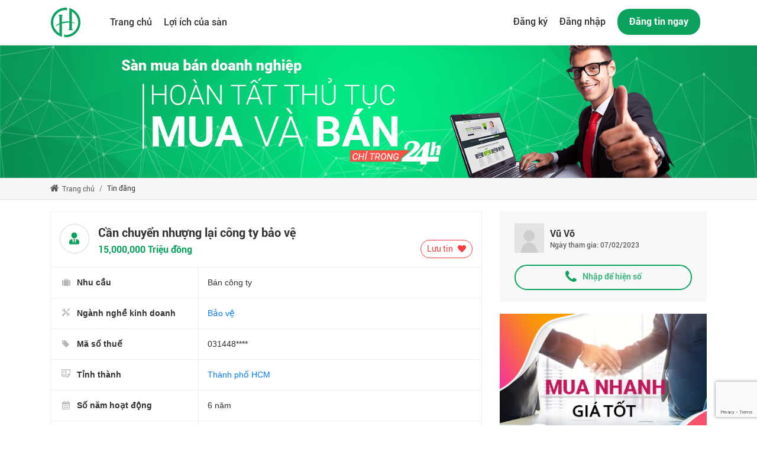

--- FILE ---
content_type: text/html; charset=UTF-8
request_url: https://sanmuabandoanhnghiep.net/company/can-chuyen-nhuong-lai-cong-ty-bao-ve/
body_size: 12873
content:
<!doctype html>
<html lang="vi">
<head>
	<meta charset="UTF-8" />
	<meta name="viewport" content="width=device-width, initial-scale=1" />
	<link rel="profile" href="https://gmpg.org/xfn/11" />
	<title>Cần chuyển nhượng lại công ty bảo vệ &#8211; Sàn mua bán doanh nghiệp- Lớn nhất Việt Nam</title>
<meta name='robots' content='max-image-preview:large' />
	<style>img:is([sizes="auto" i], [sizes^="auto," i]) { contain-intrinsic-size: 3000px 1500px }</style>
	<link rel='dns-prefetch' href='//www.google.com' />
<link rel="alternate" type="application/rss+xml" title="Dòng thông tin Sàn mua bán doanh nghiệp- Lớn nhất Việt Nam &raquo;" href="https://sanmuabandoanhnghiep.net/feed/" />
<link rel="alternate" type="application/rss+xml" title="Sàn mua bán doanh nghiệp- Lớn nhất Việt Nam &raquo; Dòng bình luận" href="https://sanmuabandoanhnghiep.net/comments/feed/" />
<script type="text/javascript">
/* <![CDATA[ */
window._wpemojiSettings = {"baseUrl":"https:\/\/s.w.org\/images\/core\/emoji\/16.0.1\/72x72\/","ext":".png","svgUrl":"https:\/\/s.w.org\/images\/core\/emoji\/16.0.1\/svg\/","svgExt":".svg","source":{"concatemoji":"https:\/\/sanmuabandoanhnghiep.net\/wp-includes\/js\/wp-emoji-release.min.js?ver=6.8.3"}};
/*! This file is auto-generated */
!function(s,n){var o,i,e;function c(e){try{var t={supportTests:e,timestamp:(new Date).valueOf()};sessionStorage.setItem(o,JSON.stringify(t))}catch(e){}}function p(e,t,n){e.clearRect(0,0,e.canvas.width,e.canvas.height),e.fillText(t,0,0);var t=new Uint32Array(e.getImageData(0,0,e.canvas.width,e.canvas.height).data),a=(e.clearRect(0,0,e.canvas.width,e.canvas.height),e.fillText(n,0,0),new Uint32Array(e.getImageData(0,0,e.canvas.width,e.canvas.height).data));return t.every(function(e,t){return e===a[t]})}function u(e,t){e.clearRect(0,0,e.canvas.width,e.canvas.height),e.fillText(t,0,0);for(var n=e.getImageData(16,16,1,1),a=0;a<n.data.length;a++)if(0!==n.data[a])return!1;return!0}function f(e,t,n,a){switch(t){case"flag":return n(e,"\ud83c\udff3\ufe0f\u200d\u26a7\ufe0f","\ud83c\udff3\ufe0f\u200b\u26a7\ufe0f")?!1:!n(e,"\ud83c\udde8\ud83c\uddf6","\ud83c\udde8\u200b\ud83c\uddf6")&&!n(e,"\ud83c\udff4\udb40\udc67\udb40\udc62\udb40\udc65\udb40\udc6e\udb40\udc67\udb40\udc7f","\ud83c\udff4\u200b\udb40\udc67\u200b\udb40\udc62\u200b\udb40\udc65\u200b\udb40\udc6e\u200b\udb40\udc67\u200b\udb40\udc7f");case"emoji":return!a(e,"\ud83e\udedf")}return!1}function g(e,t,n,a){var r="undefined"!=typeof WorkerGlobalScope&&self instanceof WorkerGlobalScope?new OffscreenCanvas(300,150):s.createElement("canvas"),o=r.getContext("2d",{willReadFrequently:!0}),i=(o.textBaseline="top",o.font="600 32px Arial",{});return e.forEach(function(e){i[e]=t(o,e,n,a)}),i}function t(e){var t=s.createElement("script");t.src=e,t.defer=!0,s.head.appendChild(t)}"undefined"!=typeof Promise&&(o="wpEmojiSettingsSupports",i=["flag","emoji"],n.supports={everything:!0,everythingExceptFlag:!0},e=new Promise(function(e){s.addEventListener("DOMContentLoaded",e,{once:!0})}),new Promise(function(t){var n=function(){try{var e=JSON.parse(sessionStorage.getItem(o));if("object"==typeof e&&"number"==typeof e.timestamp&&(new Date).valueOf()<e.timestamp+604800&&"object"==typeof e.supportTests)return e.supportTests}catch(e){}return null}();if(!n){if("undefined"!=typeof Worker&&"undefined"!=typeof OffscreenCanvas&&"undefined"!=typeof URL&&URL.createObjectURL&&"undefined"!=typeof Blob)try{var e="postMessage("+g.toString()+"("+[JSON.stringify(i),f.toString(),p.toString(),u.toString()].join(",")+"));",a=new Blob([e],{type:"text/javascript"}),r=new Worker(URL.createObjectURL(a),{name:"wpTestEmojiSupports"});return void(r.onmessage=function(e){c(n=e.data),r.terminate(),t(n)})}catch(e){}c(n=g(i,f,p,u))}t(n)}).then(function(e){for(var t in e)n.supports[t]=e[t],n.supports.everything=n.supports.everything&&n.supports[t],"flag"!==t&&(n.supports.everythingExceptFlag=n.supports.everythingExceptFlag&&n.supports[t]);n.supports.everythingExceptFlag=n.supports.everythingExceptFlag&&!n.supports.flag,n.DOMReady=!1,n.readyCallback=function(){n.DOMReady=!0}}).then(function(){return e}).then(function(){var e;n.supports.everything||(n.readyCallback(),(e=n.source||{}).concatemoji?t(e.concatemoji):e.wpemoji&&e.twemoji&&(t(e.twemoji),t(e.wpemoji)))}))}((window,document),window._wpemojiSettings);
/* ]]> */
</script>
<style id='wp-emoji-styles-inline-css' type='text/css'>

	img.wp-smiley, img.emoji {
		display: inline !important;
		border: none !important;
		box-shadow: none !important;
		height: 1em !important;
		width: 1em !important;
		margin: 0 0.07em !important;
		vertical-align: -0.1em !important;
		background: none !important;
		padding: 0 !important;
	}
</style>
<link rel='stylesheet' id='wp-block-library-css' href='https://sanmuabandoanhnghiep.net/wp-includes/css/dist/block-library/style.min.css?ver=6.8.3' type='text/css' media='all' />
<style id='wp-block-library-theme-inline-css' type='text/css'>
.wp-block-audio :where(figcaption){color:#555;font-size:13px;text-align:center}.is-dark-theme .wp-block-audio :where(figcaption){color:#ffffffa6}.wp-block-audio{margin:0 0 1em}.wp-block-code{border:1px solid #ccc;border-radius:4px;font-family:Menlo,Consolas,monaco,monospace;padding:.8em 1em}.wp-block-embed :where(figcaption){color:#555;font-size:13px;text-align:center}.is-dark-theme .wp-block-embed :where(figcaption){color:#ffffffa6}.wp-block-embed{margin:0 0 1em}.blocks-gallery-caption{color:#555;font-size:13px;text-align:center}.is-dark-theme .blocks-gallery-caption{color:#ffffffa6}:root :where(.wp-block-image figcaption){color:#555;font-size:13px;text-align:center}.is-dark-theme :root :where(.wp-block-image figcaption){color:#ffffffa6}.wp-block-image{margin:0 0 1em}.wp-block-pullquote{border-bottom:4px solid;border-top:4px solid;color:currentColor;margin-bottom:1.75em}.wp-block-pullquote cite,.wp-block-pullquote footer,.wp-block-pullquote__citation{color:currentColor;font-size:.8125em;font-style:normal;text-transform:uppercase}.wp-block-quote{border-left:.25em solid;margin:0 0 1.75em;padding-left:1em}.wp-block-quote cite,.wp-block-quote footer{color:currentColor;font-size:.8125em;font-style:normal;position:relative}.wp-block-quote:where(.has-text-align-right){border-left:none;border-right:.25em solid;padding-left:0;padding-right:1em}.wp-block-quote:where(.has-text-align-center){border:none;padding-left:0}.wp-block-quote.is-large,.wp-block-quote.is-style-large,.wp-block-quote:where(.is-style-plain){border:none}.wp-block-search .wp-block-search__label{font-weight:700}.wp-block-search__button{border:1px solid #ccc;padding:.375em .625em}:where(.wp-block-group.has-background){padding:1.25em 2.375em}.wp-block-separator.has-css-opacity{opacity:.4}.wp-block-separator{border:none;border-bottom:2px solid;margin-left:auto;margin-right:auto}.wp-block-separator.has-alpha-channel-opacity{opacity:1}.wp-block-separator:not(.is-style-wide):not(.is-style-dots){width:100px}.wp-block-separator.has-background:not(.is-style-dots){border-bottom:none;height:1px}.wp-block-separator.has-background:not(.is-style-wide):not(.is-style-dots){height:2px}.wp-block-table{margin:0 0 1em}.wp-block-table td,.wp-block-table th{word-break:normal}.wp-block-table :where(figcaption){color:#555;font-size:13px;text-align:center}.is-dark-theme .wp-block-table :where(figcaption){color:#ffffffa6}.wp-block-video :where(figcaption){color:#555;font-size:13px;text-align:center}.is-dark-theme .wp-block-video :where(figcaption){color:#ffffffa6}.wp-block-video{margin:0 0 1em}:root :where(.wp-block-template-part.has-background){margin-bottom:0;margin-top:0;padding:1.25em 2.375em}
</style>
<style id='classic-theme-styles-inline-css' type='text/css'>
/*! This file is auto-generated */
.wp-block-button__link{color:#fff;background-color:#32373c;border-radius:9999px;box-shadow:none;text-decoration:none;padding:calc(.667em + 2px) calc(1.333em + 2px);font-size:1.125em}.wp-block-file__button{background:#32373c;color:#fff;text-decoration:none}
</style>
<style id='global-styles-inline-css' type='text/css'>
:root{--wp--preset--aspect-ratio--square: 1;--wp--preset--aspect-ratio--4-3: 4/3;--wp--preset--aspect-ratio--3-4: 3/4;--wp--preset--aspect-ratio--3-2: 3/2;--wp--preset--aspect-ratio--2-3: 2/3;--wp--preset--aspect-ratio--16-9: 16/9;--wp--preset--aspect-ratio--9-16: 9/16;--wp--preset--color--black: #000000;--wp--preset--color--cyan-bluish-gray: #abb8c3;--wp--preset--color--white: #ffffff;--wp--preset--color--pale-pink: #f78da7;--wp--preset--color--vivid-red: #cf2e2e;--wp--preset--color--luminous-vivid-orange: #ff6900;--wp--preset--color--luminous-vivid-amber: #fcb900;--wp--preset--color--light-green-cyan: #7bdcb5;--wp--preset--color--vivid-green-cyan: #00d084;--wp--preset--color--pale-cyan-blue: #8ed1fc;--wp--preset--color--vivid-cyan-blue: #0693e3;--wp--preset--color--vivid-purple: #9b51e0;--wp--preset--gradient--vivid-cyan-blue-to-vivid-purple: linear-gradient(135deg,rgba(6,147,227,1) 0%,rgb(155,81,224) 100%);--wp--preset--gradient--light-green-cyan-to-vivid-green-cyan: linear-gradient(135deg,rgb(122,220,180) 0%,rgb(0,208,130) 100%);--wp--preset--gradient--luminous-vivid-amber-to-luminous-vivid-orange: linear-gradient(135deg,rgba(252,185,0,1) 0%,rgba(255,105,0,1) 100%);--wp--preset--gradient--luminous-vivid-orange-to-vivid-red: linear-gradient(135deg,rgba(255,105,0,1) 0%,rgb(207,46,46) 100%);--wp--preset--gradient--very-light-gray-to-cyan-bluish-gray: linear-gradient(135deg,rgb(238,238,238) 0%,rgb(169,184,195) 100%);--wp--preset--gradient--cool-to-warm-spectrum: linear-gradient(135deg,rgb(74,234,220) 0%,rgb(151,120,209) 20%,rgb(207,42,186) 40%,rgb(238,44,130) 60%,rgb(251,105,98) 80%,rgb(254,248,76) 100%);--wp--preset--gradient--blush-light-purple: linear-gradient(135deg,rgb(255,206,236) 0%,rgb(152,150,240) 100%);--wp--preset--gradient--blush-bordeaux: linear-gradient(135deg,rgb(254,205,165) 0%,rgb(254,45,45) 50%,rgb(107,0,62) 100%);--wp--preset--gradient--luminous-dusk: linear-gradient(135deg,rgb(255,203,112) 0%,rgb(199,81,192) 50%,rgb(65,88,208) 100%);--wp--preset--gradient--pale-ocean: linear-gradient(135deg,rgb(255,245,203) 0%,rgb(182,227,212) 50%,rgb(51,167,181) 100%);--wp--preset--gradient--electric-grass: linear-gradient(135deg,rgb(202,248,128) 0%,rgb(113,206,126) 100%);--wp--preset--gradient--midnight: linear-gradient(135deg,rgb(2,3,129) 0%,rgb(40,116,252) 100%);--wp--preset--font-size--small: 19.5px;--wp--preset--font-size--medium: 20px;--wp--preset--font-size--large: 36.5px;--wp--preset--font-size--x-large: 42px;--wp--preset--font-size--normal: 22px;--wp--preset--font-size--huge: 49.5px;--wp--preset--spacing--20: 0.44rem;--wp--preset--spacing--30: 0.67rem;--wp--preset--spacing--40: 1rem;--wp--preset--spacing--50: 1.5rem;--wp--preset--spacing--60: 2.25rem;--wp--preset--spacing--70: 3.38rem;--wp--preset--spacing--80: 5.06rem;--wp--preset--shadow--natural: 6px 6px 9px rgba(0, 0, 0, 0.2);--wp--preset--shadow--deep: 12px 12px 50px rgba(0, 0, 0, 0.4);--wp--preset--shadow--sharp: 6px 6px 0px rgba(0, 0, 0, 0.2);--wp--preset--shadow--outlined: 6px 6px 0px -3px rgba(255, 255, 255, 1), 6px 6px rgba(0, 0, 0, 1);--wp--preset--shadow--crisp: 6px 6px 0px rgba(0, 0, 0, 1);}:where(.is-layout-flex){gap: 0.5em;}:where(.is-layout-grid){gap: 0.5em;}body .is-layout-flex{display: flex;}.is-layout-flex{flex-wrap: wrap;align-items: center;}.is-layout-flex > :is(*, div){margin: 0;}body .is-layout-grid{display: grid;}.is-layout-grid > :is(*, div){margin: 0;}:where(.wp-block-columns.is-layout-flex){gap: 2em;}:where(.wp-block-columns.is-layout-grid){gap: 2em;}:where(.wp-block-post-template.is-layout-flex){gap: 1.25em;}:where(.wp-block-post-template.is-layout-grid){gap: 1.25em;}.has-black-color{color: var(--wp--preset--color--black) !important;}.has-cyan-bluish-gray-color{color: var(--wp--preset--color--cyan-bluish-gray) !important;}.has-white-color{color: var(--wp--preset--color--white) !important;}.has-pale-pink-color{color: var(--wp--preset--color--pale-pink) !important;}.has-vivid-red-color{color: var(--wp--preset--color--vivid-red) !important;}.has-luminous-vivid-orange-color{color: var(--wp--preset--color--luminous-vivid-orange) !important;}.has-luminous-vivid-amber-color{color: var(--wp--preset--color--luminous-vivid-amber) !important;}.has-light-green-cyan-color{color: var(--wp--preset--color--light-green-cyan) !important;}.has-vivid-green-cyan-color{color: var(--wp--preset--color--vivid-green-cyan) !important;}.has-pale-cyan-blue-color{color: var(--wp--preset--color--pale-cyan-blue) !important;}.has-vivid-cyan-blue-color{color: var(--wp--preset--color--vivid-cyan-blue) !important;}.has-vivid-purple-color{color: var(--wp--preset--color--vivid-purple) !important;}.has-black-background-color{background-color: var(--wp--preset--color--black) !important;}.has-cyan-bluish-gray-background-color{background-color: var(--wp--preset--color--cyan-bluish-gray) !important;}.has-white-background-color{background-color: var(--wp--preset--color--white) !important;}.has-pale-pink-background-color{background-color: var(--wp--preset--color--pale-pink) !important;}.has-vivid-red-background-color{background-color: var(--wp--preset--color--vivid-red) !important;}.has-luminous-vivid-orange-background-color{background-color: var(--wp--preset--color--luminous-vivid-orange) !important;}.has-luminous-vivid-amber-background-color{background-color: var(--wp--preset--color--luminous-vivid-amber) !important;}.has-light-green-cyan-background-color{background-color: var(--wp--preset--color--light-green-cyan) !important;}.has-vivid-green-cyan-background-color{background-color: var(--wp--preset--color--vivid-green-cyan) !important;}.has-pale-cyan-blue-background-color{background-color: var(--wp--preset--color--pale-cyan-blue) !important;}.has-vivid-cyan-blue-background-color{background-color: var(--wp--preset--color--vivid-cyan-blue) !important;}.has-vivid-purple-background-color{background-color: var(--wp--preset--color--vivid-purple) !important;}.has-black-border-color{border-color: var(--wp--preset--color--black) !important;}.has-cyan-bluish-gray-border-color{border-color: var(--wp--preset--color--cyan-bluish-gray) !important;}.has-white-border-color{border-color: var(--wp--preset--color--white) !important;}.has-pale-pink-border-color{border-color: var(--wp--preset--color--pale-pink) !important;}.has-vivid-red-border-color{border-color: var(--wp--preset--color--vivid-red) !important;}.has-luminous-vivid-orange-border-color{border-color: var(--wp--preset--color--luminous-vivid-orange) !important;}.has-luminous-vivid-amber-border-color{border-color: var(--wp--preset--color--luminous-vivid-amber) !important;}.has-light-green-cyan-border-color{border-color: var(--wp--preset--color--light-green-cyan) !important;}.has-vivid-green-cyan-border-color{border-color: var(--wp--preset--color--vivid-green-cyan) !important;}.has-pale-cyan-blue-border-color{border-color: var(--wp--preset--color--pale-cyan-blue) !important;}.has-vivid-cyan-blue-border-color{border-color: var(--wp--preset--color--vivid-cyan-blue) !important;}.has-vivid-purple-border-color{border-color: var(--wp--preset--color--vivid-purple) !important;}.has-vivid-cyan-blue-to-vivid-purple-gradient-background{background: var(--wp--preset--gradient--vivid-cyan-blue-to-vivid-purple) !important;}.has-light-green-cyan-to-vivid-green-cyan-gradient-background{background: var(--wp--preset--gradient--light-green-cyan-to-vivid-green-cyan) !important;}.has-luminous-vivid-amber-to-luminous-vivid-orange-gradient-background{background: var(--wp--preset--gradient--luminous-vivid-amber-to-luminous-vivid-orange) !important;}.has-luminous-vivid-orange-to-vivid-red-gradient-background{background: var(--wp--preset--gradient--luminous-vivid-orange-to-vivid-red) !important;}.has-very-light-gray-to-cyan-bluish-gray-gradient-background{background: var(--wp--preset--gradient--very-light-gray-to-cyan-bluish-gray) !important;}.has-cool-to-warm-spectrum-gradient-background{background: var(--wp--preset--gradient--cool-to-warm-spectrum) !important;}.has-blush-light-purple-gradient-background{background: var(--wp--preset--gradient--blush-light-purple) !important;}.has-blush-bordeaux-gradient-background{background: var(--wp--preset--gradient--blush-bordeaux) !important;}.has-luminous-dusk-gradient-background{background: var(--wp--preset--gradient--luminous-dusk) !important;}.has-pale-ocean-gradient-background{background: var(--wp--preset--gradient--pale-ocean) !important;}.has-electric-grass-gradient-background{background: var(--wp--preset--gradient--electric-grass) !important;}.has-midnight-gradient-background{background: var(--wp--preset--gradient--midnight) !important;}.has-small-font-size{font-size: var(--wp--preset--font-size--small) !important;}.has-medium-font-size{font-size: var(--wp--preset--font-size--medium) !important;}.has-large-font-size{font-size: var(--wp--preset--font-size--large) !important;}.has-x-large-font-size{font-size: var(--wp--preset--font-size--x-large) !important;}
:where(.wp-block-post-template.is-layout-flex){gap: 1.25em;}:where(.wp-block-post-template.is-layout-grid){gap: 1.25em;}
:where(.wp-block-columns.is-layout-flex){gap: 2em;}:where(.wp-block-columns.is-layout-grid){gap: 2em;}
:root :where(.wp-block-pullquote){font-size: 1.5em;line-height: 1.6;}
</style>
<link rel='stylesheet' id='redux-extendify-styles-css' href='https://sanmuabandoanhnghiep.net/wp-content/plugins/redux-framework/redux-core/assets/css/extendify-utilities.css?ver=4.4.7' type='text/css' media='all' />
<link rel='stylesheet' id='advanced-google-recaptcha-style-css' href='https://sanmuabandoanhnghiep.net/wp-content/plugins/advanced-google-recaptcha/assets/css/captcha.min.css?ver=1.0.15' type='text/css' media='all' />
<link rel='stylesheet' id='muabandoanhnghiep-style-css' href='https://sanmuabandoanhnghiep.net/wp-content/themes/muabandoanhnghiep/style.css?ver=1.5.5' type='text/css' media='all' />
<link rel='stylesheet' id='muabandoanhnghiep-bootstrap-css' href='https://sanmuabandoanhnghiep.net/wp-content/themes/muabandoanhnghiep/css/bootstrap.css?ver=1.5.5' type='text/css' media='all' />
<link rel='stylesheet' id='muabandoanhnghiep-fontawersome-css' href='https://sanmuabandoanhnghiep.net/wp-content/themes/muabandoanhnghiep/font-awesome/css/font-awesome.css?ver=1.5.5' type='text/css' media='all' />
<link rel='stylesheet' id='muabandoanhnghiep-main-css' href='https://sanmuabandoanhnghiep.net/wp-content/themes/muabandoanhnghiep/css/main.css?ver=1.5.5' type='text/css' media='all' />
<link rel='stylesheet' id='um_fonticons_ii-css' href='https://sanmuabandoanhnghiep.net/wp-content/plugins/ultimate-member/assets/css/um-fonticons-ii.css?ver=2.0.56' type='text/css' media='all' />
<link rel='stylesheet' id='um_fonticons_fa-css' href='https://sanmuabandoanhnghiep.net/wp-content/plugins/ultimate-member/assets/css/um-fonticons-fa.css?ver=2.0.56' type='text/css' media='all' />
<link rel='stylesheet' id='select2-css' href='https://sanmuabandoanhnghiep.net/wp-content/plugins/ultimate-member/assets/css/select2/select2.min.css?ver=2.0.56' type='text/css' media='all' />
<link rel='stylesheet' id='um_crop-css' href='https://sanmuabandoanhnghiep.net/wp-content/plugins/ultimate-member/assets/css/um-crop.css?ver=2.0.56' type='text/css' media='all' />
<link rel='stylesheet' id='um_modal-css' href='https://sanmuabandoanhnghiep.net/wp-content/plugins/ultimate-member/assets/css/um-modal.css?ver=2.0.56' type='text/css' media='all' />
<link rel='stylesheet' id='um_styles-css' href='https://sanmuabandoanhnghiep.net/wp-content/plugins/ultimate-member/assets/css/um-styles.css?ver=2.0.56' type='text/css' media='all' />
<link rel='stylesheet' id='um_members-css' href='https://sanmuabandoanhnghiep.net/wp-content/plugins/ultimate-member/assets/css/um-members.css?ver=2.0.56' type='text/css' media='all' />
<link rel='stylesheet' id='um_profile-css' href='https://sanmuabandoanhnghiep.net/wp-content/plugins/ultimate-member/assets/css/um-profile.css?ver=2.0.56' type='text/css' media='all' />
<link rel='stylesheet' id='um_account-css' href='https://sanmuabandoanhnghiep.net/wp-content/plugins/ultimate-member/assets/css/um-account.css?ver=2.0.56' type='text/css' media='all' />
<link rel='stylesheet' id='um_misc-css' href='https://sanmuabandoanhnghiep.net/wp-content/plugins/ultimate-member/assets/css/um-misc.css?ver=2.0.56' type='text/css' media='all' />
<link rel='stylesheet' id='um_fileupload-css' href='https://sanmuabandoanhnghiep.net/wp-content/plugins/ultimate-member/assets/css/um-fileupload.css?ver=2.0.56' type='text/css' media='all' />
<link rel='stylesheet' id='um_datetime-css' href='https://sanmuabandoanhnghiep.net/wp-content/plugins/ultimate-member/assets/css/pickadate/default.css?ver=2.0.56' type='text/css' media='all' />
<link rel='stylesheet' id='um_datetime_date-css' href='https://sanmuabandoanhnghiep.net/wp-content/plugins/ultimate-member/assets/css/pickadate/default.date.css?ver=2.0.56' type='text/css' media='all' />
<link rel='stylesheet' id='um_datetime_time-css' href='https://sanmuabandoanhnghiep.net/wp-content/plugins/ultimate-member/assets/css/pickadate/default.time.css?ver=2.0.56' type='text/css' media='all' />
<link rel='stylesheet' id='um_raty-css' href='https://sanmuabandoanhnghiep.net/wp-content/plugins/ultimate-member/assets/css/um-raty.css?ver=2.0.56' type='text/css' media='all' />
<link rel='stylesheet' id='um_scrollbar-css' href='https://sanmuabandoanhnghiep.net/wp-content/plugins/ultimate-member/assets/css/simplebar.css?ver=2.0.56' type='text/css' media='all' />
<link rel='stylesheet' id='um_tipsy-css' href='https://sanmuabandoanhnghiep.net/wp-content/plugins/ultimate-member/assets/css/um-tipsy.css?ver=2.0.56' type='text/css' media='all' />
<link rel='stylesheet' id='um_responsive-css' href='https://sanmuabandoanhnghiep.net/wp-content/plugins/ultimate-member/assets/css/um-responsive.css?ver=2.0.56' type='text/css' media='all' />
<link rel='stylesheet' id='um_default_css-css' href='https://sanmuabandoanhnghiep.net/wp-content/plugins/ultimate-member/assets/css/um-old-default.css?ver=2.0.56' type='text/css' media='all' />
<script type="text/javascript" id="advanced-google-recaptcha-custom-js-extra">
/* <![CDATA[ */
var agrRecaptcha = {"site_key":"6Lc65ZIoAAAAACJM6rahjbFHHG4BaYCrpX9CtQfo"};
/* ]]> */
</script>
<script type="text/javascript" src="https://sanmuabandoanhnghiep.net/wp-content/plugins/advanced-google-recaptcha/assets/js/captcha.min.js?ver=1.0.15" id="advanced-google-recaptcha-custom-js"></script>
<script type="text/javascript" src="https://www.google.com/recaptcha/api.js?onload=agrV3&amp;render=6Lc65ZIoAAAAACJM6rahjbFHHG4BaYCrpX9CtQfo&amp;ver=1.0.15" id="advanced-google-recaptcha-api-js"></script>
<script type="text/javascript" src="https://sanmuabandoanhnghiep.net/wp-includes/js/jquery/jquery.min.js?ver=3.7.1" id="jquery-core-js"></script>
<script type="text/javascript" src="https://sanmuabandoanhnghiep.net/wp-includes/js/jquery/jquery-migrate.min.js?ver=3.4.1" id="jquery-migrate-js"></script>
<script type="text/javascript" src="https://sanmuabandoanhnghiep.net/wp-content/plugins/ultimate-member/assets/js/um-gdpr.min.js?ver=2.0.56" id="um-gdpr-js"></script>
<link rel="https://api.w.org/" href="https://sanmuabandoanhnghiep.net/wp-json/" /><link rel="EditURI" type="application/rsd+xml" title="RSD" href="https://sanmuabandoanhnghiep.net/xmlrpc.php?rsd" />
<meta name="generator" content="WordPress 6.8.3" />
<link rel='shortlink' href='https://sanmuabandoanhnghiep.net/?p=855' />
<link rel="alternate" title="oNhúng (JSON)" type="application/json+oembed" href="https://sanmuabandoanhnghiep.net/wp-json/oembed/1.0/embed?url=https%3A%2F%2Fsanmuabandoanhnghiep.net%2Fcompany%2Fcan-chuyen-nhuong-lai-cong-ty-bao-ve%2F" />
<link rel="alternate" title="oNhúng (XML)" type="text/xml+oembed" href="https://sanmuabandoanhnghiep.net/wp-json/oembed/1.0/embed?url=https%3A%2F%2Fsanmuabandoanhnghiep.net%2Fcompany%2Fcan-chuyen-nhuong-lai-cong-ty-bao-ve%2F&#038;format=xml" />
<meta name="generator" content="Redux 4.4.7" /><style>.spvc_views{display:inline;} .spvc_icon{display:inline;} .spvc_area{display:block; text-align:right; text-align:right; background:#dadada; float:right; clear:both;  margin:-20px 0 0 0; padding:2px 5px; font-size:14px; border-radius:5px;} </style>			<script>
			function mInlineJsLoadFunc(){	window.setTimeout(function(){ jQuery.post({ url:"/",  data:{ call__SPVC:'ok', pid:855 }, complete : function(e,d){ if(window.spvc_log){console.log(e.responseText);} }   });  if(window.spvc_log){console.log("sent");} }, 1000); 	}

			var exec_for_user = true;
			if (exec_for_user) { window.addEventListener ? window.addEventListener("load", mInlineJsLoadFunc,false) : window.attachEvent && window.attachEvent("onload",mInlineJsLoadFunc); }
			</script>
					<style type="text/css">
			.request_name {
				display: none !important;
			}
		</style>
	<link rel="icon" href="https://sanmuabandoanhnghiep.net/wp-content/uploads/2019/08/cropped-LAW-LOGO-1-32x32.png" sizes="32x32" />
<link rel="icon" href="https://sanmuabandoanhnghiep.net/wp-content/uploads/2019/08/cropped-LAW-LOGO-1-192x192.png" sizes="192x192" />
<link rel="apple-touch-icon" href="https://sanmuabandoanhnghiep.net/wp-content/uploads/2019/08/cropped-LAW-LOGO-1-180x180.png" />
<meta name="msapplication-TileImage" content="https://sanmuabandoanhnghiep.net/wp-content/uploads/2019/08/cropped-LAW-LOGO-1-270x270.png" />
</head>

<body class="wp-singular company-template-default single single-company postid-855 wp-embed-responsive wp-theme-muabandoanhnghiep company">
<div class="header container-fluid">
    <div class="container">
        <div class="row">
            <nav class="navbar navbar-expand-lg navbar-light">
                <a class="navbar-brand logo-top" href="https://sanmuabandoanhnghiep.net"><img src="https://sanmuabandoanhnghiep.net/wp-content/uploads/2023/10/logonnf-1.png" /></a>
                <button class="navbar-toggler" type="button" data-toggle="collapse" data-target="#navbarText" aria-controls="navbarText" aria-expanded="false" aria-label="Toggle navigation">
                    <span class="navbar-toggler-icon"></span>
                </button>
                <div class="collapse navbar-collapse" id="navbarText">
                    <ul id="menu-menu-header" class="navbar-nav mr-auto"><li id="menu-item-328" class="menu-item menu-item-type-custom menu-item-object-custom menu-item-home menu-item-328"><a href="https://sanmuabandoanhnghiep.net">Trang chủ</a></li>
<li id="menu-item-357" class="menu-item menu-item-type-post_type menu-item-object-page menu-item-357"><a href="https://sanmuabandoanhnghiep.net/loi-ich-khi-giao-dich-thong-qua-san-hoang-duong-law/">Lợi ích của sàn</a></li>
</ul><!--                    <ul class="navbar-nav mr-auto">-->
<!--                        <li class="nav-item active">-->
<!--                            <a class="nav-link" href="#">Cần mua công ty</a>-->
<!--                        </li>-->
<!--                        <li class="nav-item">-->
<!--                            <a class="nav-link" href="#">Cần bán công ty</a>-->
<!--                        </li>-->
<!--                        <li class="nav-item">-->
<!--                            <a class="nav-link" href="#">Thành lập công ty</a>-->
<!--                        </li>-->
<!--                    </ul>-->
                    <ul class="navbar-nav">
                                                <li class="nav-item">
                            <a class="nav-link" href="https://sanmuabandoanhnghiep.net/trang-dang-ky/">Đăng ký</a>
                        </li>
                        <li class="nav-item">
                            <a class="nav-link" href="https://sanmuabandoanhnghiep.net/trang-dang-nhap/">Đăng nhập</a>
                        </li>
                        <li class="nav-item" style="padding: 0 10px;">
                            <a class="register-news" href="https://sanmuabandoanhnghiep.net/dang-tin/">Đăng tin ngay</a>
                        </li>
                                            </ul>
                </div>
            </nav>
        </div>
    </div>
</div>
<div class="banner-news-box clearfix">
    <a href="#"><img src="https://sanmuabandoanhnghiep.net/wp-content/themes/muabandoanhnghiep/images/banner-top.png" alt="mua ban doanh nghiep" /></a>
</div>
<div class="breadcrumb-box">
    <div class="container">
        <div class="row">
            <nav aria-label="breadcrumb">
                <ol class="breadcrumb">
                    <li class="breadcrumb-item"><a href="https://sanmuabandoanhnghiep.net"><i class="fa fa-home" aria-hidden="true"></i> Trang chủ</a></li>
                    <li class="breadcrumb-item active">Tin đăng</li>
                </ol>
            </nav>
        </div>
    </div>
</div>
	<div class="post-news">
    <div class="container">
        <div class="row">
            <div class="col-sm-12 col-md-8 col-lg-8">
                <div class="detail-postnews">
                    <table class="table">
                        <tbody>
                        <tr>
                            <td colspan="2">
                                <div class="header-post">
                                    <div class="image-user">
                                        <img src="https://sanmuabandoanhnghiep.net/wp-content/themes/muabandoanhnghiep/images/icon-user-left.png" />
                                    </div>
                                    <h2>Cần chuyển nhượng lại công ty bảo vệ</h2>
                                    <div class="price clearfix">
                                                                                <span>15,000,000 Triệu đồng</span>
                                        <a href="#" class="like-post">Lưu tin <i class="fa fa-heart" aria-hidden="true"></i></a>
                                    </div>
                                </div>
                            </td>
                        </tr>
                        <tr>
                            <td class="key-info"><i class="fa fa-suitcase" aria-hidden="true"></i> <strong>Nhu cầu</strong></td>
                                                        <td class="value-info">Bán công ty</td>
                        </tr>
                                                <tr>
                            <td class="key-info"><i class="icon-job" aria-hidden="true"></i> <strong>Ngành nghề kinh doanh</strong></td>
                            <td class="value-info">
                                                                    <a href="https://sanmuabandoanhnghiep.net/business/bao-ve/">Bảo vệ</a> &nbsp;
                                                            </td>
                        </tr>
                                                <tr>
                            <td class="key-info"><i class="fa fa-tag" aria-hidden="true"></i> <strong>Mã số thuế</strong></td>
                                                        <td class="value-info">031448****</td>
                        </tr>

                                                <tr>
                            <td class="key-info"><i class="icon-content" aria-hidden="true"></i> <strong>Tỉnh thành</strong></td>
                            <td class="value-info">
                                                                    <a href="https://sanmuabandoanhnghiep.net/company_address/hcm/">Thành phố HCM</a> &nbsp;
                                                            </td>
                        </tr>
                        
                                                <tr>
                            <td class="key-info"><i class="fa fa-calendar" aria-hidden="true"></i> <strong>Số năm hoạt động</strong></td>
                            <td class="value-info">6 năm</td>
                        </tr>
                                                
                        <tr>
                            <td class="key-info"><i class="fa fa-money" aria-hidden="true"></i> <strong>Vốn điều lệ</strong></td>
                            <td class="value-info">20,000,000,000 đồng</td>
                        </tr>

                        
                        <tr>
                            <td class="key-info"><i class="fa fa-money" aria-hidden="true"></i> <strong>Doanh thu gần nhất</strong></td>
                            <td class="value-info">1,000,000,000 Tỷ đồng</td>
                        </tr>
                                                                        <tr>
                            <td class="key-info"><i class="fa fa-calendar"></i> <strong>Tình hình sử dụng hoá đơn</strong></td>
                            <td class="value-info">Đã phát hành</td>
                        </tr>
                                                <tr>
                            <td class="key-info"><i class="fa fa-heart" aria-hidden="true"></i> <strong>Nội dung</strong></td>
                            <td class="value-info">
                                Không có người để tham gia điều hành nên cần bán lại doanh nghiệp                            </td>
                        </tr>
                                                </tbody>
                    </table>
                </div>
            </div>
            <div class="col-sm-12 col-md-4 col-lg-4">
                <script>console.log("Your stuff here 3")</script>                <div class="contact-user">
                    <div class="user-info">
                        <div class="des clearfix">
                            <div class="image-user">
                                <img src="https://sanmuabandoanhnghiep.net/wp-content/plugins/ultimate-member/assets/img/default_avatar.jpg" />
                            </div>
                            <p>Vũ Võ</p>
                            <span>Ngày tham gia: 07/02/2023</span>
                        </div>
                        <a data-toggle="modal" data-target="#lien_he" href="#">
                            <div class="link clearfix">
                                <i class="fa fa-phone" aria-hidden="true"></i> <span>Nhập để hiện số</span>
                            </div>
                        </a>
                    </div>
                    <div class="banner-contact">
                        <a href="https://sanmuabandoanhnghiep.net">
                            <img src="https://sanmuabandoanhnghiep.net/wp-content/uploads/2024/10/Banner-right-1-1.png" />
                        </a>
                    </div>
                    <div class="content-banner-right">
                                            </div>
                </div>
            </div>
        </div>
    </div>
</div>
<div class="profile-product">
    <div class="container">
        <div class="row">
            <div class="col-12">
                <nav>
                    <div class="nav nav-tabs" id="nav-tab" role="tablist">
                        <a class="nav-item nav-link active plr_0" id="nav-acount-tab" data-toggle="tab" href="#nav-home" role="tab" aria-controls="nav-home" aria-selected="true">Tin cùng chuyên mục</a>
                    </div>
                </nav>
                <div class="tab-content" id="nav-tabContent">
                    <div class="tab-pane fade show active" id="nav-home" role="tabpanel" aria-labelledby="nav-home-tab">
                        <ul class="list-product">
                                                        <li class="clearfix">
                                <a href="#" class="image-product">
                                    <img src="https://sanmuabandoanhnghiep.net/wp-content/uploads/2026/01/30634.jpg" alt="Chuyển nhượng DN hoạt động trên 5 năm"/>
                                </a>
                                <div class="detail-product">
                                    <h3><a href="https://sanmuabandoanhnghiep.net/company/chuyen-nhuong-dn-hoat-dong-tren-5-nam/">Chuyển nhượng DN hoạt động trên 5 năm</a></h3>
                                    <span class="price-product">
                                                                                        <span class="price">5 triệu đồng</span>
                                                <span class="fa fa-calendar">&nbsp; <span>25/01</span></span>
                                                <span class="fa fa-eye">&nbsp; <span>5</span></span>
                                            </span>
                                    <span class="des-product">
                                                                                        <span class="fa fa-suitcase">&nbsp; <span class="text-danger">Bán công ty</span></span>
                                                                                        <span class="fa fa-calendar">&nbsp; <span>6 năm hoạt động</span></span>
                                                                                                                            <span class="fa"><i
                                                        class="icon-job"></i>
                                                                                                    <a href="https://sanmuabandoanhnghiep.net/business/ban-buon-ban-le/"><span>Bán buôn - Bán lẻ</span></a> &nbsp;
                                                                                                    <a href="https://sanmuabandoanhnghiep.net/business/det-may-thoi-trang/"><span>Dệt may - Thời trang</span></a> &nbsp;
                                                                                                    <a href="https://sanmuabandoanhnghiep.net/business/dich-vu-tu-van/"><span>Dịch vụ tư vấn</span></a> &nbsp;
                                                                                                    <a href="https://sanmuabandoanhnghiep.net/business/du-lich/"><span>Du lịch</span></a> &nbsp;
                                                                                                    <a href="https://sanmuabandoanhnghiep.net/business/san-xuat-che-bien/"><span>Sản xuất - Chế biến</span></a> &nbsp;
                                                                                                    <a href="https://sanmuabandoanhnghiep.net/business/thuong-mai-dich-vu/"><span>Thương mại - Dịch vụ</span></a> &nbsp;
                                                                                                    <a href="https://sanmuabandoanhnghiep.net/business/xay-dung/"><span>Xây dựng</span></a> &nbsp;
                                                                                                </span>
                                        


                                                                                    <span class="fa fa-money">&nbsp; <span>Vốn điều lệ 20,000,000,000 đồng</span></span>
                                                                                    <span class="fa fa-money">&nbsp; <span>DT 2 Tỷ đồng</span></span>
                                        


                                                                                    <span class="fa fa-map-marker">&nbsp;
                                                                                                            <a href="https://sanmuabandoanhnghiep.net/company_address/hcm/"><span>Thành phố HCM</span></a> &nbsp;
                                                                                                    </span>
                                                                                                                            <span class="fa fa-money">&nbsp;
                                                    10                                                </span>
                                                                                    </span>
                                </div>
                                                                                            </li>
                                                      <li class="clearfix">
                                <a href="#" class="image-product">
                                    <img src="https://sanmuabandoanhnghiep.net/wp-content/uploads/2026/01/30634.jpg" alt="Bán công ty đa ngành, thành lập từ năm 2019, lớn tuổi chuyển nghề nên bán DN"/>
                                </a>
                                <div class="detail-product">
                                    <h3><a href="https://sanmuabandoanhnghiep.net/company/ban-cong-ty-da-nganh-thanh-lap-tu-nam-2019-lon-tuoi-chuyen-nghe-nen-ban-dn/">Bán công ty đa ngành, thành lập từ năm 2019, lớn tuổi chuyển nghề nên bán DN</a></h3>
                                    <span class="price-product">
                                                                                        <span class="price">5 triệu đồng</span>
                                                <span class="fa fa-calendar">&nbsp; <span>25/01</span></span>
                                                <span class="fa fa-eye">&nbsp; <span>10</span></span>
                                            </span>
                                    <span class="des-product">
                                                                                        <span class="fa fa-suitcase">&nbsp; <span class="text-danger">Bán công ty</span></span>
                                                                                        <span class="fa fa-calendar">&nbsp; <span>6 năm hoạt động</span></span>
                                                                                                                            <span class="fa"><i
                                                        class="icon-job"></i>
                                                                                                    <a href="https://sanmuabandoanhnghiep.net/business/ban-buon-ban-le/"><span>Bán buôn - Bán lẻ</span></a> &nbsp;
                                                                                                    <a href="https://sanmuabandoanhnghiep.net/business/det-may-thoi-trang/"><span>Dệt may - Thời trang</span></a> &nbsp;
                                                                                                    <a href="https://sanmuabandoanhnghiep.net/business/dich-vu-tu-van/"><span>Dịch vụ tư vấn</span></a> &nbsp;
                                                                                                    <a href="https://sanmuabandoanhnghiep.net/business/du-lich/"><span>Du lịch</span></a> &nbsp;
                                                                                                    <a href="https://sanmuabandoanhnghiep.net/business/san-xuat-che-bien/"><span>Sản xuất - Chế biến</span></a> &nbsp;
                                                                                                    <a href="https://sanmuabandoanhnghiep.net/business/thuong-mai-dich-vu/"><span>Thương mại - Dịch vụ</span></a> &nbsp;
                                                                                                    <a href="https://sanmuabandoanhnghiep.net/business/xay-dung/"><span>Xây dựng</span></a> &nbsp;
                                                                                                </span>
                                        


                                                                                    <span class="fa fa-money">&nbsp; <span>Vốn điều lệ 20,000,000,000 đồng</span></span>
                                                                                    <span class="fa fa-money">&nbsp; <span>DT 2 Tỷ đồng</span></span>
                                        


                                                                                    <span class="fa fa-map-marker">&nbsp;
                                                                                                            <a href="https://sanmuabandoanhnghiep.net/company_address/hcm/"><span>Thành phố HCM</span></a> &nbsp;
                                                                                                    </span>
                                                                                                                            <span class="fa fa-money">&nbsp;
                                                    10 tỷ                                                </span>
                                                                                    </span>
                                </div>
                                                                                            </li>
                                                      <li class="clearfix">
                                <a href="#" class="image-product">
                                    <img src="https://sanmuabandoanhnghiep.net/wp-content/uploads/2026/01/81.jpg" alt="Bán công tỷ đã hoạt động trên 10 năm"/>
                                </a>
                                <div class="detail-product">
                                    <h3><a href="https://sanmuabandoanhnghiep.net/company/ban-cong-ty-da-hoat-dong-tren-10-nam/">Bán công tỷ đã hoạt động trên 10 năm</a></h3>
                                    <span class="price-product">
                                                                                        <span class="price">0 triệu đồng</span>
                                                <span class="fa fa-calendar">&nbsp; <span>25/01</span></span>
                                                <span class="fa fa-eye">&nbsp; <span>7</span></span>
                                            </span>
                                    <span class="des-product">
                                                                                        <span class="fa fa-suitcase">&nbsp; <span class="text-danger">Bán công ty</span></span>
                                                                                        <span class="fa fa-calendar">&nbsp; <span>11 năm hoạt động</span></span>
                                                                                                                            <span class="fa"><i
                                                        class="icon-job"></i>
                                                                                                    <a href="https://sanmuabandoanhnghiep.net/business/ban-buon-ban-le/"><span>Bán buôn - Bán lẻ</span></a> &nbsp;
                                                                                                    <a href="https://sanmuabandoanhnghiep.net/business/bds/"><span>Bất động sản</span></a> &nbsp;
                                                                                                    <a href="https://sanmuabandoanhnghiep.net/business/san-xuat-che-bien/"><span>Sản xuất - Chế biến</span></a> &nbsp;
                                                                                                </span>
                                        


                                                                                    <span class="fa fa-money">&nbsp; <span>Vốn điều lệ 20,000,000,000 đồng</span></span>
                                        


                                                                                    <span class="fa fa-map-marker">&nbsp;
                                                                                                            <a href="https://sanmuabandoanhnghiep.net/company_address/binh-duong/"><span>Bình Dương</span></a> &nbsp;
                                                                                                    </span>
                                                                                                                            <span class="fa fa-money">&nbsp;
                                                    3000000000                                                </span>
                                                                                    </span>
                                </div>
                                                                                            </li>
                                                      <li class="clearfix">
                                <a href="#" class="image-product">
                                    <img src="https://sanmuabandoanhnghiep.net/wp-content/uploads/2026/01/IMG_2100.jpeg" alt="Thanh lý cty trắng"/>
                                </a>
                                <div class="detail-product">
                                    <h3><a href="https://sanmuabandoanhnghiep.net/company/thanh-ly-cty-trang/">Thanh lý cty trắng</a></h3>
                                    <span class="price-product">
                                                                                        <span class="price">5 triệu đồng</span>
                                                <span class="fa fa-calendar">&nbsp; <span>23/01</span></span>
                                                <span class="fa fa-eye">&nbsp; <span>7</span></span>
                                            </span>
                                    <span class="des-product">
                                                                                        <span class="fa fa-suitcase">&nbsp; <span class="text-danger">Bán công ty</span></span>
                                                                                        <span class="fa fa-calendar">&nbsp; <span>4 năm hoạt động</span></span>
                                                                                                                            <span class="fa"><i
                                                        class="icon-job"></i>
                                                                                                    <a href="https://sanmuabandoanhnghiep.net/business/ban-buon-ban-le/"><span>Bán buôn - Bán lẻ</span></a> &nbsp;
                                                                                                    <a href="https://sanmuabandoanhnghiep.net/business/cntt/"><span>Công nghệ thông tin</span></a> &nbsp;
                                                                                                </span>
                                        


                                                                                    <span class="fa fa-money">&nbsp; <span>Vốn điều lệ 20,000,000,000 đồng</span></span>
                                        


                                                                                    <span class="fa fa-map-marker">&nbsp;
                                                                                                            <a href="https://sanmuabandoanhnghiep.net/company_address/hcm/"><span>Thành phố HCM</span></a> &nbsp;
                                                                                                    </span>
                                                                                                                            <span class="fa fa-money">&nbsp;
                                                    2000000                                                </span>
                                                                                    </span>
                                </div>
                                                                                            </li>
                                                      <li class="clearfix">
                                <a href="#" class="image-product">
                                    <img src="https://sanmuabandoanhnghiep.net/wp-content/uploads/2026/01/att.X6F0Y9qEuqaOjHAH85d3Fvz3ymh-VUjzcN7Kjxqfpcc.jpeg" alt="Cần Bán Công Ty Kinh Doanh Sơn và VLXD"/>
                                </a>
                                <div class="detail-product">
                                    <h3><a href="https://sanmuabandoanhnghiep.net/company/can-ban-cong-ty-kinh-doanh-son-va-vlxd/">Cần Bán Công Ty Kinh Doanh Sơn và VLXD</a></h3>
                                    <span class="price-product">
                                                                                        <span class="price">1,000,000,000 triệu đồng</span>
                                                <span class="fa fa-calendar">&nbsp; <span>17/01</span></span>
                                                <span class="fa fa-eye">&nbsp; <span>30</span></span>
                                            </span>
                                    <span class="des-product">
                                                                                        <span class="fa fa-suitcase">&nbsp; <span class="text-danger">Bán công ty</span></span>
                                                                                        <span class="fa fa-calendar">&nbsp; <span>10 năm hoạt động</span></span>
                                                                                                                            <span class="fa"><i
                                                        class="icon-job"></i>
                                                                                                    <a href="https://sanmuabandoanhnghiep.net/business/ban-buon-ban-le/"><span>Bán buôn - Bán lẻ</span></a> &nbsp;
                                                                                                    <a href="https://sanmuabandoanhnghiep.net/business/thuong-mai-dich-vu/"><span>Thương mại - Dịch vụ</span></a> &nbsp;
                                                                                                    <a href="https://sanmuabandoanhnghiep.net/business/xay-dung/"><span>Xây dựng</span></a> &nbsp;
                                                                                                </span>
                                        


                                                                                    <span class="fa fa-money">&nbsp; <span>Vốn điều lệ 20,000,000,000 đồng</span></span>
                                                                                    <span class="fa fa-money">&nbsp; <span>DT 4 Tỷ đồng</span></span>
                                        


                                                                                    <span class="fa fa-map-marker">&nbsp;
                                                                                                            <a href="https://sanmuabandoanhnghiep.net/company_address/hcm/"><span>Thành phố HCM</span></a> &nbsp;
                                                                                                    </span>
                                                                                                                            <span class="fa fa-money">&nbsp;
                                                    6000000000                                                </span>
                                                                                    </span>
                                </div>
                                                                                            </li>
                                                      <li class="clearfix">
                                <a href="#" class="image-product">
                                    <img src="https://sanmuabandoanhnghiep.net/wp-content/uploads/2026/01/13. Lực căng.jpg" alt="CƠ HỘI ĐẦU TƯ &amp; NHẬN CHUYỂN NHƯỢNG DOANH NGHIỆP NHẬP KHẨU THIẾT BỊ Y TẾ TIỀM NĂNG"/>
                                </a>
                                <div class="detail-product">
                                    <h3><a href="https://sanmuabandoanhnghiep.net/company/co-hoi-dau-tu-nhan-chuyen-nhuong-doanh-nghiep-nhap-khau-thiet-bi-y-te-tiem-nang-2/">CƠ HỘI ĐẦU TƯ &amp; NHẬN CHUYỂN NHƯỢNG DOANH NGHIỆP NHẬP KHẨU THIẾT BỊ Y TẾ TIỀM NĂNG</a></h3>
                                    <span class="price-product">
                                                                                        <span class="price">10,000,000,000 triệu đồng</span>
                                                <span class="fa fa-calendar">&nbsp; <span>17/01</span></span>
                                                <span class="fa fa-eye">&nbsp; <span>26</span></span>
                                            </span>
                                    <span class="des-product">
                                                                                        <span class="fa fa-suitcase">&nbsp; <span class="text-danger">Bán công ty</span></span>
                                                                                        <span class="fa fa-calendar">&nbsp; <span>13 năm hoạt động</span></span>
                                                                                                                            <span class="fa"><i
                                                        class="icon-job"></i>
                                                                                                    <a href="https://sanmuabandoanhnghiep.net/business/y-te-duoc-pham-thiet-bi-y-te/"><span>Y tế - Dược phẩm - Thiết bị y tế</span></a> &nbsp;
                                                                                                </span>
                                        


                                                                                    <span class="fa fa-money">&nbsp; <span>Vốn điều lệ 20,000,000,000 đồng</span></span>
                                                                                    <span class="fa fa-money">&nbsp; <span>DT 10 Tỷ đồng</span></span>
                                        


                                                                                    <span class="fa fa-map-marker">&nbsp;
                                                                                                            <a href="https://sanmuabandoanhnghiep.net/company_address/dien-bien/"><span>Điện Biên</span></a> &nbsp;
                                                                                                            <a href="https://sanmuabandoanhnghiep.net/company_address/ha-noi/"><span>Hà nội</span></a> &nbsp;
                                                                                                            <a href="https://sanmuabandoanhnghiep.net/company_address/hai-duong/"><span>Hải Dương</span></a> &nbsp;
                                                                                                            <a href="https://sanmuabandoanhnghiep.net/company_address/hai-phong/"><span>Hải Phòng</span></a> &nbsp;
                                                                                                            <a href="https://sanmuabandoanhnghiep.net/company_address/hoa-binh/"><span>Hòa Bình</span></a> &nbsp;
                                                                                                            <a href="https://sanmuabandoanhnghiep.net/company_address/hue/"><span>Huế</span></a> &nbsp;
                                                                                                            <a href="https://sanmuabandoanhnghiep.net/company_address/hung-yen/"><span>Hưng Yên</span></a> &nbsp;
                                                                                                            <a href="https://sanmuabandoanhnghiep.net/company_address/lai-chau/"><span>Lai Châu</span></a> &nbsp;
                                                                                                            <a href="https://sanmuabandoanhnghiep.net/company_address/nghe-an/"><span>Nghệ An</span></a> &nbsp;
                                                                                                            <a href="https://sanmuabandoanhnghiep.net/company_address/quang-ninh/"><span>Quảng Ninh</span></a> &nbsp;
                                                                                                            <a href="https://sanmuabandoanhnghiep.net/company_address/son-la/"><span>Sơn La</span></a> &nbsp;
                                                                                                            <a href="https://sanmuabandoanhnghiep.net/company_address/hcm/"><span>Thành phố HCM</span></a> &nbsp;
                                                                                                            <a href="https://sanmuabandoanhnghiep.net/company_address/tuyen-quang/"><span>Tuyên Quang</span></a> &nbsp;
                                                                                                    </span>
                                                                                                                            <span class="fa fa-money">&nbsp;
                                                    3000000000                                                </span>
                                                                                    </span>
                                </div>
                                                                                            </li>
                                                      <li class="clearfix">
                                <a href="#" class="image-product">
                                    <img src="https://sanmuabandoanhnghiep.net/wp-content/uploads/2026/01/logonnf-1.png" alt="BÁN CÔNG TY TNHH THÀNH LẬP 10.2025. LĨNH VỰC QUẢNG CÁO. KHU VỰC HÀ NỘI."/>
                                </a>
                                <div class="detail-product">
                                    <h3><a href="https://sanmuabandoanhnghiep.net/company/ban-cong-ty-tnhh-thanh-lap-10-2025-linh-vuc-quang-cao-khu-vuc-ha-noi-2/">BÁN CÔNG TY TNHH THÀNH LẬP 10.2025. LĨNH VỰC QUẢNG CÁO. KHU VỰC HÀ NỘI.</a></h3>
                                    <span class="price-product">
                                                                                        <span class="price">2,000,000 triệu đồng</span>
                                                <span class="fa fa-calendar">&nbsp; <span>16/01</span></span>
                                                <span class="fa fa-eye">&nbsp; <span>17</span></span>
                                            </span>
                                    <span class="des-product">
                                                                                        <span class="fa fa-suitcase">&nbsp; <span class="text-danger">Bán công ty</span></span>
                                                                                        <span class="fa fa-calendar">&nbsp; <span>1 năm hoạt động</span></span>
                                                                                                                            <span class="fa"><i
                                                        class="icon-job"></i>
                                                                                                    <a href="https://sanmuabandoanhnghiep.net/business/truyen-thong-quang-cao/"><span>Truyền thông - Quảng cáo</span></a> &nbsp;
                                                                                                </span>
                                        


                                                                                    <span class="fa fa-money">&nbsp; <span>Vốn điều lệ 20,000,000,000 đồng</span></span>
                                        


                                                                                    <span class="fa fa-map-marker">&nbsp;
                                                                                                            <a href="https://sanmuabandoanhnghiep.net/company_address/ha-noi/"><span>Hà nội</span></a> &nbsp;
                                                                                                    </span>
                                                                                                                            <span class="fa fa-money">&nbsp;
                                                    80000000                                                </span>
                                                                                    </span>
                                </div>
                                                                                            </li>
                                                      <li class="clearfix">
                                <a href="#" class="image-product">
                                    <img src="https://sanmuabandoanhnghiep.net/wp-content/uploads/2026/01/LOGO.png" alt="Bán công ty TNHH về xây dựng"/>
                                </a>
                                <div class="detail-product">
                                    <h3><a href="https://sanmuabandoanhnghiep.net/company/ban-cong-ty-tnhh-ve-xay-dung/">Bán công ty TNHH về xây dựng</a></h3>
                                    <span class="price-product">
                                                                                        <span class="price">2 triệu đồng</span>
                                                <span class="fa fa-calendar">&nbsp; <span>14/01</span></span>
                                                <span class="fa fa-eye">&nbsp; <span>39</span></span>
                                            </span>
                                    <span class="des-product">
                                                                                        <span class="fa fa-suitcase">&nbsp; <span class="text-danger">Bán công ty</span></span>
                                                                                        <span class="fa fa-calendar">&nbsp; <span>5 năm hoạt động</span></span>
                                                                                                                            <span class="fa"><i
                                                        class="icon-job"></i>
                                                                                                    <a href="https://sanmuabandoanhnghiep.net/business/xay-dung/"><span>Xây dựng</span></a> &nbsp;
                                                                                                </span>
                                        


                                                                                    <span class="fa fa-money">&nbsp; <span>Vốn điều lệ 20,000,000,000 đồng</span></span>
                                        


                                                                                    <span class="fa fa-map-marker">&nbsp;
                                                                                                            <a href="https://sanmuabandoanhnghiep.net/company_address/hai-phong/"><span>Hải Phòng</span></a> &nbsp;
                                                                                                    </span>
                                                                                                                            <span class="fa fa-money">&nbsp;
                                                    1200000000                                                </span>
                                                                                    </span>
                                </div>
                                                                                            </li>
                                                      <li class="clearfix">
                                <a href="#" class="image-product">
                                    <img src="https://sanmuabandoanhnghiep.net/wp-content/uploads/2026/01/IMG_5524.jpeg" alt="Công ty xây dựng Trọn Gói và cửa hàng VLXD Tại Long An"/>
                                </a>
                                <div class="detail-product">
                                    <h3><a href="https://sanmuabandoanhnghiep.net/company/cong-ty-xay-dung-tron-goi-va-cua-hang-vlxd-tai-long-an/">Công ty xây dựng Trọn Gói và cửa hàng VLXD Tại Long An</a></h3>
                                    <span class="price-product">
                                                                                        <span class="price">25,000,000,000 triệu đồng</span>
                                                <span class="fa fa-calendar">&nbsp; <span>13/01</span></span>
                                                <span class="fa fa-eye">&nbsp; <span>33</span></span>
                                            </span>
                                    <span class="des-product">
                                                                                        <span class="fa fa-suitcase">&nbsp; <span class="text-danger">Bán công ty</span></span>
                                                                                        <span class="fa fa-calendar">&nbsp; <span>2017 năm hoạt động</span></span>
                                                                                                                            <span class="fa"><i
                                                        class="icon-job"></i>
                                                                                                    <a href="https://sanmuabandoanhnghiep.net/business/ban-buon-ban-le/"><span>Bán buôn - Bán lẻ</span></a> &nbsp;
                                                                                                    <a href="https://sanmuabandoanhnghiep.net/business/thuong-mai-dich-vu/"><span>Thương mại - Dịch vụ</span></a> &nbsp;
                                                                                                    <a href="https://sanmuabandoanhnghiep.net/business/xay-dung/"><span>Xây dựng</span></a> &nbsp;
                                                                                                </span>
                                        


                                                                                    <span class="fa fa-money">&nbsp; <span>Vốn điều lệ 20,000,000,000 đồng</span></span>
                                                                                    <span class="fa fa-money">&nbsp; <span>DT 40 Tỷ đồng</span></span>
                                        


                                                                                    <span class="fa fa-map-marker">&nbsp;
                                                                                                            <a href="https://sanmuabandoanhnghiep.net/company_address/long-an/"><span>Long An</span></a> &nbsp;
                                                                                                    </span>
                                                                                                                            <span class="fa fa-money">&nbsp;
                                                    5000000000                                                </span>
                                                                                    </span>
                                </div>
                                                                                            </li>
                                                      <li class="clearfix">
                                <a href="#" class="image-product">
                                    <img src="https://sanmuabandoanhnghiep.net/wp-content/uploads/2026/01/Happy new year.png" alt="Cần bán công ty Trách nhiệm hữu hạn thành lập năm 2012 tại Hà Nội"/>
                                </a>
                                <div class="detail-product">
                                    <h3><a href="https://sanmuabandoanhnghiep.net/company/can-ban-cong-ty-trach-nhiem-huu-han-thanh-lap-nam-2012-tai-ha-noi/">Cần bán công ty Trách nhiệm hữu hạn thành lập năm 2012 tại Hà Nội</a></h3>
                                    <span class="price-product">
                                                                                        <span class="price">1 triệu đồng</span>
                                                <span class="fa fa-calendar">&nbsp; <span>09/01</span></span>
                                                <span class="fa fa-eye">&nbsp; <span>51</span></span>
                                            </span>
                                    <span class="des-product">
                                                                                        <span class="fa fa-suitcase">&nbsp; <span class="text-danger">Bán công ty</span></span>
                                                                                        <span class="fa fa-calendar">&nbsp; <span>10 năm hoạt động</span></span>
                                                                                                                            <span class="fa"><i
                                                        class="icon-job"></i>
                                                                                                    <a href="https://sanmuabandoanhnghiep.net/business/bds/"><span>Bất động sản</span></a> &nbsp;
                                                                                                    <a href="https://sanmuabandoanhnghiep.net/business/buu-chinh-vien-thong/"><span>Bưu chính viễn thông</span></a> &nbsp;
                                                                                                    <a href="https://sanmuabandoanhnghiep.net/business/cntt/"><span>Công nghệ thông tin</span></a> &nbsp;
                                                                                                    <a href="https://sanmuabandoanhnghiep.net/business/dich-vu-tu-van/"><span>Dịch vụ tư vấn</span></a> &nbsp;
                                                                                                    <a href="https://sanmuabandoanhnghiep.net/business/thuong-mai-dich-vu/"><span>Thương mại - Dịch vụ</span></a> &nbsp;
                                                                                                </span>
                                        


                                                                                    <span class="fa fa-money">&nbsp; <span>Vốn điều lệ 20,000,000,000 đồng</span></span>
                                                                                    <span class="fa fa-money">&nbsp; <span>DT 2 Tỷ đồng</span></span>
                                        


                                                                                    <span class="fa fa-map-marker">&nbsp;
                                                                                                            <a href="https://sanmuabandoanhnghiep.net/company_address/ha-noi/"><span>Hà nội</span></a> &nbsp;
                                                                                                    </span>
                                                                                                                            <span class="fa fa-money">&nbsp;
                                                    10000000000                                                </span>
                                                                                    </span>
                                </div>
                                                                                            </li>
                                                  </ul>
                    </div>
                </div>
            </div>
        </div>
    </div>
</div>
<!-- Modal -->
<div class="modal fade" id="lien_he" tabindex="-1" role="dialog" aria-labelledby="lien_he" aria-hidden="true">
    <div class="modal-dialog modal-dialog-centered" role="document">
        <div class="modal-content">
            <div class="modal-body text-center get-phone-number">
                <h1>Hãy gọi ngay</h1>
                <p class="phone">0975.44.33.00</p>
                <p class="desc">Để tôi giúp kết nối bạn với người bán</p>
                <p class="now">Ngay bây giờ <img src="https://sanmuabandoanhnghiep.net/wp-content/themes/muabandoanhnghiep/images/icon-good.png"></p>
            </div>
            <div class="modal-footer">
                <button type="button" class="btn btn-secondary" data-dismiss="modal">Close</button>
            </div>
        </div>
    </div>
</div>
<div class="footer-top">
    <div class="container">
        <h2>Tìm các tin đăng khác tại toàn quốc</h2>
        <div class="row">
                            <div class="col-md-3 list-business">
                    <a href="https://sanmuabandoanhnghiep.net/business/ban-buon-ban-le/">Bán buôn - Bán lẻ</a>
                </div>
                            <div class="col-md-3 list-business">
                    <a href="https://sanmuabandoanhnghiep.net/business/bao-ve/">Bảo vệ</a>
                </div>
                            <div class="col-md-3 list-business">
                    <a href="https://sanmuabandoanhnghiep.net/business/bds/">Bất động sản</a>
                </div>
                            <div class="col-md-3 list-business">
                    <a href="https://sanmuabandoanhnghiep.net/business/buu-chinh-vien-thong/">Bưu chính viễn thông</a>
                </div>
                            <div class="col-md-3 list-business">
                    <a href="https://sanmuabandoanhnghiep.net/business/cham-soc-suc-khoe/">Chăm sóc sức khỏe</a>
                </div>
                            <div class="col-md-3 list-business">
                    <a href="https://sanmuabandoanhnghiep.net/business/chung-khoan/">Chứng khoán</a>
                </div>
                            <div class="col-md-3 list-business">
                    <a href="https://sanmuabandoanhnghiep.net/business/cntt/">Công nghệ thông tin</a>
                </div>
                            <div class="col-md-3 list-business">
                    <a href="https://sanmuabandoanhnghiep.net/business/det-may-thoi-trang/">Dệt may - Thời trang</a>
                </div>
                            <div class="col-md-3 list-business">
                    <a href="https://sanmuabandoanhnghiep.net/business/dich-vu-tu-van/">Dịch vụ tư vấn</a>
                </div>
                            <div class="col-md-3 list-business">
                    <a href="https://sanmuabandoanhnghiep.net/business/dien-dien-tu/">Điện - Điện tử</a>
                </div>
                            <div class="col-md-3 list-business">
                    <a href="https://sanmuabandoanhnghiep.net/business/du-lich/">Du lịch</a>
                </div>
                            <div class="col-md-3 list-business">
                    <a href="https://sanmuabandoanhnghiep.net/business/giao-duc/">Giáo dục - Thiết bị giáo dục</a>
                </div>
                            <div class="col-md-3 list-business">
                    <a href="https://sanmuabandoanhnghiep.net/business/luat/">Luật</a>
                </div>
                            <div class="col-md-3 list-business">
                    <a href="https://sanmuabandoanhnghiep.net/business/san-xuat-che-bien/">Sản xuất - Chế biến</a>
                </div>
                            <div class="col-md-3 list-business">
                    <a href="https://sanmuabandoanhnghiep.net/business/tai-chinh/">Tài chính</a>
                </div>
                            <div class="col-md-3 list-business">
                    <a href="https://sanmuabandoanhnghiep.net/business/thuong-mai-dich-vu/">Thương mại - Dịch vụ</a>
                </div>
                            <div class="col-md-3 list-business">
                    <a href="https://sanmuabandoanhnghiep.net/business/tieu-dung/">Tiêu dùng</a>
                </div>
                            <div class="col-md-3 list-business">
                    <a href="https://sanmuabandoanhnghiep.net/business/truyen-thong-quang-cao/">Truyền thông - Quảng cáo</a>
                </div>
                            <div class="col-md-3 list-business">
                    <a href="https://sanmuabandoanhnghiep.net/business/xay-dung/">Xây dựng</a>
                </div>
                            <div class="col-md-3 list-business">
                    <a href="https://sanmuabandoanhnghiep.net/business/xu-ly-chat-thai/">Xử lý chất thải</a>
                </div>
                            <div class="col-md-3 list-business">
                    <a href="https://sanmuabandoanhnghiep.net/business/xuat-nhap-khau/">Xuất nhập khẩu</a>
                </div>
                            <div class="col-md-3 list-business">
                    <a href="https://sanmuabandoanhnghiep.net/business/y-te/">Y tế</a>
                </div>
                            <div class="col-md-3 list-business">
                    <a href="https://sanmuabandoanhnghiep.net/business/y-te-duoc-pham-thiet-bi-y-te/">Y tế - Dược phẩm - Thiết bị y tế</a>
                </div>
                    </div>
    </div>
</div>
<div class="footer-bottom">
    <div class="container">
        <div class="row">
            <div class="col-md-4">
                <h3>Liên kết</h3>
                <ul>
                    <li><a href="#"><i class="fa fa-facebook-square"></i> FaceBook</a></li>
                    <li><a href="#"><i class="fa fa-youtube-play"></i> Youtube</a></li>
                </ul>
            </div>
            <div class="col-md-4">
                <h3>Hỗ trợ khách hàng</h3>
                <ul>
                    <li><a href="#"><i class="fa fa-question-circle"></i> Trung tâm trợ giúp</a></li>
                    <li><a href="#"><i class="fa fa-book"></i> Quy định cần biết</a></li>
                    <li><a href="#"><i class="fa fa-envelope-open"></i> Liên hệ hỗ trợ</a></li>
                </ul>
            </div>
            <div class="col-md-4 info-company">
                <span>Copyright © 2018 - 2023 Bản quyền thuộc về HOÀNG DƯƠNG GROUP</span>
                <p>CÔNG TY CỔ PHẦN HOÀNG DƯƠNG GROUP</p>
                <div class="position-address">
                    <p>Văn phòng tại Hà Nội</p>
                    <span><i class="fa fa-map-marker"></i> Số 35 Lê Văn Thiêm, P. Thanh Xuân Trung, Q. Thanh Xuân, Hà Nội</span>
                    <div class="row">
                        <span class="col-sm-6"><i class="fa fa-phone"></i>02439.012.666</span><br>
                        <span class="col-sm-6">Hotline: 0975 44 33 00</span>
                    </div>
                </div>
                <div class="position-address">
                    <p>Văn phòng tại Hồ Chí Minh</p>
                    <span><i class="fa fa-map-marker"></i> Tầng 14 HM Town, số 412 đường Nguyễn Thị Minh Khai, phường 5, quận 3, HCM</span>
                    <div class="row">
                        <span class="col-sm-6"><i class="fa fa-phone"></i>0283.88.66.881</span><br>
                        <span class="col-sm-6">Hotline: 0975 44 33 00</span>
                    </div>
                </div>
            </div>
        </div>
    </div>
</div>

<div id="um_upload_single" style="display:none"></div>
<div id="um_view_photo" style="display:none">

	<a href="javascript:void(0);" data-action="um_remove_modal" class="um-modal-close"><i class="um-faicon-times"></i></a>

	<div class="um-modal-body photo">
		<div class="um-modal-photo"></div>
	</div>

</div><script type="speculationrules">
{"prefetch":[{"source":"document","where":{"and":[{"href_matches":"\/*"},{"not":{"href_matches":["\/wp-*.php","\/wp-admin\/*","\/wp-content\/uploads\/*","\/wp-content\/*","\/wp-content\/plugins\/*","\/wp-content\/themes\/muabandoanhnghiep\/*","\/*\\?(.+)"]}},{"not":{"selector_matches":"a[rel~=\"nofollow\"]"}},{"not":{"selector_matches":".no-prefetch, .no-prefetch a"}}]},"eagerness":"conservative"}]}
</script>
<script type="text/javascript" src="https://sanmuabandoanhnghiep.net/wp-content/themes/muabandoanhnghiep/js/bootstrap.min.js?ver=4.3.1" id="bootstrap-js"></script>
<script type="text/javascript" src="https://sanmuabandoanhnghiep.net/wp-content/themes/muabandoanhnghiep/js/jquery.validate.min.js?ver=1.19.1" id="validator-js"></script>
<script type="text/javascript" src="https://sanmuabandoanhnghiep.net/wp-content/themes/muabandoanhnghiep/js/jquery.number.min.js?ver=1.19.1" id="numberformat-js"></script>
<script type="text/javascript" src="https://sanmuabandoanhnghiep.net/wp-includes/js/imagesloaded.min.js?ver=5.0.0" id="imagesloaded-js"></script>
<script type="text/javascript" src="https://sanmuabandoanhnghiep.net/wp-includes/js/masonry.min.js?ver=4.2.2" id="masonry-js"></script>
<script type="text/javascript" src="https://sanmuabandoanhnghiep.net/wp-includes/js/jquery/jquery.masonry.min.js?ver=3.1.2b" id="jquery-masonry-js"></script>
<script type="text/javascript" src="https://sanmuabandoanhnghiep.net/wp-content/plugins/ultimate-member/assets/js/select2/select2.full.min.js?ver=2.0.56" id="select2-js"></script>
<script type="text/javascript" src="https://sanmuabandoanhnghiep.net/wp-includes/js/underscore.min.js?ver=1.13.7" id="underscore-js"></script>
<script type="text/javascript" id="wp-util-js-extra">
/* <![CDATA[ */
var _wpUtilSettings = {"ajax":{"url":"\/wp-admin\/admin-ajax.php"}};
/* ]]> */
</script>
<script type="text/javascript" src="https://sanmuabandoanhnghiep.net/wp-includes/js/wp-util.min.js?ver=6.8.3" id="wp-util-js"></script>
<script type="text/javascript" src="https://sanmuabandoanhnghiep.net/wp-content/plugins/ultimate-member/assets/js/um-crop.min.js?ver=2.0.56" id="um_crop-js"></script>
<script type="text/javascript" src="https://sanmuabandoanhnghiep.net/wp-content/plugins/ultimate-member/assets/js/um-modal.min.js?ver=2.0.56" id="um_modal-js"></script>
<script type="text/javascript" src="https://sanmuabandoanhnghiep.net/wp-content/plugins/ultimate-member/assets/js/um-jquery-form.min.js?ver=2.0.56" id="um_jquery_form-js"></script>
<script type="text/javascript" src="https://sanmuabandoanhnghiep.net/wp-content/plugins/ultimate-member/assets/js/um-fileupload.min.js?ver=2.0.56" id="um_fileupload-js"></script>
<script type="text/javascript" src="https://sanmuabandoanhnghiep.net/wp-content/plugins/ultimate-member/assets/js/pickadate/picker.js?ver=2.0.56" id="um_datetime-js"></script>
<script type="text/javascript" src="https://sanmuabandoanhnghiep.net/wp-content/plugins/ultimate-member/assets/js/pickadate/picker.date.js?ver=2.0.56" id="um_datetime_date-js"></script>
<script type="text/javascript" src="https://sanmuabandoanhnghiep.net/wp-content/plugins/ultimate-member/assets/js/pickadate/picker.time.js?ver=2.0.56" id="um_datetime_time-js"></script>
<script type="text/javascript" src="https://sanmuabandoanhnghiep.net/wp-content/plugins/ultimate-member/assets/js/pickadate/legacy.js?ver=2.0.56" id="um_datetime_legacy-js"></script>
<script type="text/javascript" src="https://sanmuabandoanhnghiep.net/wp-content/plugins/ultimate-member/assets/js/um-raty.min.js?ver=2.0.56" id="um_raty-js"></script>
<script type="text/javascript" src="https://sanmuabandoanhnghiep.net/wp-content/plugins/ultimate-member/assets/js/um-tipsy.min.js?ver=2.0.56" id="um_tipsy-js"></script>
<script type="text/javascript" src="https://sanmuabandoanhnghiep.net/wp-content/plugins/ultimate-member/assets/js/simplebar.min.js?ver=2.0.56" id="um_scrollbar-js"></script>
<script type="text/javascript" src="https://sanmuabandoanhnghiep.net/wp-content/plugins/ultimate-member/assets/js/um-functions.min.js?ver=2.0.56" id="um_functions-js"></script>
<script type="text/javascript" src="https://sanmuabandoanhnghiep.net/wp-content/plugins/ultimate-member/assets/js/um-responsive.min.js?ver=2.0.56" id="um_responsive-js"></script>
<script type="text/javascript" src="https://sanmuabandoanhnghiep.net/wp-content/plugins/ultimate-member/assets/js/um-conditional.min.js?ver=2.0.56" id="um_conditional-js"></script>
<script type="text/javascript" id="um_scripts-js-extra">
/* <![CDATA[ */
var um_scripts = {"nonce":"5faa3532a8"};
/* ]]> */
</script>
<script type="text/javascript" src="https://sanmuabandoanhnghiep.net/wp-content/plugins/ultimate-member/assets/js/um-scripts.min.js?ver=2.0.56" id="um_scripts-js"></script>
<script type="text/javascript" src="https://sanmuabandoanhnghiep.net/wp-content/plugins/ultimate-member/assets/js/um-members.min.js?ver=2.0.56" id="um_members-js"></script>
<script type="text/javascript" src="https://sanmuabandoanhnghiep.net/wp-content/plugins/ultimate-member/assets/js/um-profile.min.js?ver=2.0.56" id="um_profile-js"></script>
<script type="text/javascript" src="https://sanmuabandoanhnghiep.net/wp-content/plugins/ultimate-member/assets/js/um-account.min.js?ver=2.0.56" id="um_account-js"></script>
		<script type="text/javascript">
			jQuery( '#request' ).val( '' );
		</script>
	<div class="mobile-footer-nav-contact" style="display: none">
    <div class="nav-bar nav-message">
        <a href="sms:0971696696">
            <i class="fa fa-comment fa-2x" aria-hidden="true"></i>
            <h2 class="nav-title">Tư vấn</h2>
        </a>
    </div>

    <div class="nav-bar nav-phone nav-active">
        <a href="tel:0975443300">
            <i class="animation-icon  fa fa-phone fa-2x" aria-hidden="true"></i>
            <h2 class="nav-title">Điện thoại</h2>
        </a>
    </div>

    <div class="nav-bar nav-calendar">
        <a href="http://sanmuabandoanhnghiep.net/dang-tin/">
            <i class="fa fa-calendar-check-o fa-2x" aria-hidden="true"></i>
            <h2 class="nav-title">Đăng tin ngay</h2>
        </a>
    </div>
</div>


<script type="text/javascript">
    jQuery(function () {
        if (/Mobi|Android/i.test(navigator.userAgent)) {
            jQuery('a[href="tel:0962272013"]').addClass('mobile-footer-nav-hidden');
            setTimeout(function () {
                jQuery('#tawkchat-container').hide();
            }, 1500)
            jQuery('.mobile-footer-nav-contact').css({display: 'block'});
            jQuery('.mobile-footer-nav-contact').find('a').removeClass('mobile-footer-nav-hidden');
            console.log('Mobile')
        } else {
            jQuery('.mobile-footer-nav-contact').hide();
            jQuery('a[href="tel:0962272013"]').removeClass('mobile-footer-nav-hidden');
            jQuery('#tawkchat-container').removeClass('mobile-footer-nav-hidden');
        }

        setTimeout(function () {
            if (/Mobi|Android/i.test(navigator.userAgent) === false) {
                jQuery('.popup-all-page').show();
            }
        }, 60000)
    })
    jQuery(document).ready(function ($) {

        $('.btn-favorite-company').click(function () {
            var post_id = $(this).attr('data-id');
            var url = '/wp-admin/admin-ajax.php?action=process_favorite&post_id=' + post_id;
            var _self = $(this);
            $.ajax({
                url: url,
                type: "GET",
                data: {},
                success: function (e) {
                    if (e.status == "true") {
                        _self.removeClass('fa-heart-o').addClass('fa-heart');
                    } else {
                        _self.removeClass('fa-heart').addClass('fa-heart-o');
                    }
                },
                error: function (request, status, error) {
                    console.log(request.responseText);
                }
            });
        });

        $('.data-tab-click').click(function () {
            console.log($(this).attr('data-value'));
            $('.input-type-tab').val($(this).attr('data-value'));
        });

        var tab_index_active = parseInt('1');
        if (tab_index_active == 2) {
            $('.data-tab-click[data-value="2"]').click();
            $('.input-type-tab').val('2');
        } else if (tab_index_active == 3) {
            $('.data-tab-click[data-value="3"]').click();
            $('.input-type-tab').val('3');
        } else {
            $('.data-tab-click[data-value="1"]').click();
            $('.input-type-tab').val('1');
        }
        $("#post-dang-tin").validate({
            rules: {
                'use-of-invoices': {
                    required: {
                        depends: function (element) {
                            return parseInt($("#chon-hinh-thuc").val()) === 2;
                        }
                    }
                },
                'von-dieu-le': {
                    required: {
                        depends: function (element) {
                            return parseInt($("#chon-hinh-thuc").val()) === 2;
                        }
                    },
                    number: true
                },
                'ma-so-thue': {
                    required: {
                        depends: function (element) {
                            return parseInt($("#chon-hinh-thuc").val()) === 2;
                        }
                    },
                    number: true
                },
                'phone': {
                    required: {
                        depends: function (element) {
                            return parseInt($("#chon-hinh-thuc").val()) === 2;
                        }
                    },
                    number: true
                },
                'yeah-working': {
                    required: {
                        depends: function (element) {
                            return parseInt($("#chon-hinh-thuc").val()) === 2;
                        }
                    },
                    number: true
                },
                'price': {
                    required: {
                        depends: function (element) {
                            return parseInt($("#chon-hinh-thuc").val()) === 2;
                        }
                    },
                    number: true
                },
                'nearest-revenue': {
                    required: {
                        depends: function (element) {
                            return parseInt($("#chon-hinh-thuc").val()) === 2;
                        }
                    },
                    number: true
                },
                'business': {
                    required: true
                }

            }
        });
        $('input[name="price"], input[name="nearest-revenue"], input[name="von-dieu-le"]').number(true, 0, ',', '.');
    });
</script>
</body>
</html>

--- FILE ---
content_type: text/html; charset=utf-8
request_url: https://www.google.com/recaptcha/api2/anchor?ar=1&k=6Lc65ZIoAAAAACJM6rahjbFHHG4BaYCrpX9CtQfo&co=aHR0cHM6Ly9zYW5tdWFiYW5kb2FuaG5naGllcC5uZXQ6NDQz&hl=en&v=PoyoqOPhxBO7pBk68S4YbpHZ&size=invisible&anchor-ms=20000&execute-ms=30000&cb=lluzn8mi7qjt
body_size: 48499
content:
<!DOCTYPE HTML><html dir="ltr" lang="en"><head><meta http-equiv="Content-Type" content="text/html; charset=UTF-8">
<meta http-equiv="X-UA-Compatible" content="IE=edge">
<title>reCAPTCHA</title>
<style type="text/css">
/* cyrillic-ext */
@font-face {
  font-family: 'Roboto';
  font-style: normal;
  font-weight: 400;
  font-stretch: 100%;
  src: url(//fonts.gstatic.com/s/roboto/v48/KFO7CnqEu92Fr1ME7kSn66aGLdTylUAMa3GUBHMdazTgWw.woff2) format('woff2');
  unicode-range: U+0460-052F, U+1C80-1C8A, U+20B4, U+2DE0-2DFF, U+A640-A69F, U+FE2E-FE2F;
}
/* cyrillic */
@font-face {
  font-family: 'Roboto';
  font-style: normal;
  font-weight: 400;
  font-stretch: 100%;
  src: url(//fonts.gstatic.com/s/roboto/v48/KFO7CnqEu92Fr1ME7kSn66aGLdTylUAMa3iUBHMdazTgWw.woff2) format('woff2');
  unicode-range: U+0301, U+0400-045F, U+0490-0491, U+04B0-04B1, U+2116;
}
/* greek-ext */
@font-face {
  font-family: 'Roboto';
  font-style: normal;
  font-weight: 400;
  font-stretch: 100%;
  src: url(//fonts.gstatic.com/s/roboto/v48/KFO7CnqEu92Fr1ME7kSn66aGLdTylUAMa3CUBHMdazTgWw.woff2) format('woff2');
  unicode-range: U+1F00-1FFF;
}
/* greek */
@font-face {
  font-family: 'Roboto';
  font-style: normal;
  font-weight: 400;
  font-stretch: 100%;
  src: url(//fonts.gstatic.com/s/roboto/v48/KFO7CnqEu92Fr1ME7kSn66aGLdTylUAMa3-UBHMdazTgWw.woff2) format('woff2');
  unicode-range: U+0370-0377, U+037A-037F, U+0384-038A, U+038C, U+038E-03A1, U+03A3-03FF;
}
/* math */
@font-face {
  font-family: 'Roboto';
  font-style: normal;
  font-weight: 400;
  font-stretch: 100%;
  src: url(//fonts.gstatic.com/s/roboto/v48/KFO7CnqEu92Fr1ME7kSn66aGLdTylUAMawCUBHMdazTgWw.woff2) format('woff2');
  unicode-range: U+0302-0303, U+0305, U+0307-0308, U+0310, U+0312, U+0315, U+031A, U+0326-0327, U+032C, U+032F-0330, U+0332-0333, U+0338, U+033A, U+0346, U+034D, U+0391-03A1, U+03A3-03A9, U+03B1-03C9, U+03D1, U+03D5-03D6, U+03F0-03F1, U+03F4-03F5, U+2016-2017, U+2034-2038, U+203C, U+2040, U+2043, U+2047, U+2050, U+2057, U+205F, U+2070-2071, U+2074-208E, U+2090-209C, U+20D0-20DC, U+20E1, U+20E5-20EF, U+2100-2112, U+2114-2115, U+2117-2121, U+2123-214F, U+2190, U+2192, U+2194-21AE, U+21B0-21E5, U+21F1-21F2, U+21F4-2211, U+2213-2214, U+2216-22FF, U+2308-230B, U+2310, U+2319, U+231C-2321, U+2336-237A, U+237C, U+2395, U+239B-23B7, U+23D0, U+23DC-23E1, U+2474-2475, U+25AF, U+25B3, U+25B7, U+25BD, U+25C1, U+25CA, U+25CC, U+25FB, U+266D-266F, U+27C0-27FF, U+2900-2AFF, U+2B0E-2B11, U+2B30-2B4C, U+2BFE, U+3030, U+FF5B, U+FF5D, U+1D400-1D7FF, U+1EE00-1EEFF;
}
/* symbols */
@font-face {
  font-family: 'Roboto';
  font-style: normal;
  font-weight: 400;
  font-stretch: 100%;
  src: url(//fonts.gstatic.com/s/roboto/v48/KFO7CnqEu92Fr1ME7kSn66aGLdTylUAMaxKUBHMdazTgWw.woff2) format('woff2');
  unicode-range: U+0001-000C, U+000E-001F, U+007F-009F, U+20DD-20E0, U+20E2-20E4, U+2150-218F, U+2190, U+2192, U+2194-2199, U+21AF, U+21E6-21F0, U+21F3, U+2218-2219, U+2299, U+22C4-22C6, U+2300-243F, U+2440-244A, U+2460-24FF, U+25A0-27BF, U+2800-28FF, U+2921-2922, U+2981, U+29BF, U+29EB, U+2B00-2BFF, U+4DC0-4DFF, U+FFF9-FFFB, U+10140-1018E, U+10190-1019C, U+101A0, U+101D0-101FD, U+102E0-102FB, U+10E60-10E7E, U+1D2C0-1D2D3, U+1D2E0-1D37F, U+1F000-1F0FF, U+1F100-1F1AD, U+1F1E6-1F1FF, U+1F30D-1F30F, U+1F315, U+1F31C, U+1F31E, U+1F320-1F32C, U+1F336, U+1F378, U+1F37D, U+1F382, U+1F393-1F39F, U+1F3A7-1F3A8, U+1F3AC-1F3AF, U+1F3C2, U+1F3C4-1F3C6, U+1F3CA-1F3CE, U+1F3D4-1F3E0, U+1F3ED, U+1F3F1-1F3F3, U+1F3F5-1F3F7, U+1F408, U+1F415, U+1F41F, U+1F426, U+1F43F, U+1F441-1F442, U+1F444, U+1F446-1F449, U+1F44C-1F44E, U+1F453, U+1F46A, U+1F47D, U+1F4A3, U+1F4B0, U+1F4B3, U+1F4B9, U+1F4BB, U+1F4BF, U+1F4C8-1F4CB, U+1F4D6, U+1F4DA, U+1F4DF, U+1F4E3-1F4E6, U+1F4EA-1F4ED, U+1F4F7, U+1F4F9-1F4FB, U+1F4FD-1F4FE, U+1F503, U+1F507-1F50B, U+1F50D, U+1F512-1F513, U+1F53E-1F54A, U+1F54F-1F5FA, U+1F610, U+1F650-1F67F, U+1F687, U+1F68D, U+1F691, U+1F694, U+1F698, U+1F6AD, U+1F6B2, U+1F6B9-1F6BA, U+1F6BC, U+1F6C6-1F6CF, U+1F6D3-1F6D7, U+1F6E0-1F6EA, U+1F6F0-1F6F3, U+1F6F7-1F6FC, U+1F700-1F7FF, U+1F800-1F80B, U+1F810-1F847, U+1F850-1F859, U+1F860-1F887, U+1F890-1F8AD, U+1F8B0-1F8BB, U+1F8C0-1F8C1, U+1F900-1F90B, U+1F93B, U+1F946, U+1F984, U+1F996, U+1F9E9, U+1FA00-1FA6F, U+1FA70-1FA7C, U+1FA80-1FA89, U+1FA8F-1FAC6, U+1FACE-1FADC, U+1FADF-1FAE9, U+1FAF0-1FAF8, U+1FB00-1FBFF;
}
/* vietnamese */
@font-face {
  font-family: 'Roboto';
  font-style: normal;
  font-weight: 400;
  font-stretch: 100%;
  src: url(//fonts.gstatic.com/s/roboto/v48/KFO7CnqEu92Fr1ME7kSn66aGLdTylUAMa3OUBHMdazTgWw.woff2) format('woff2');
  unicode-range: U+0102-0103, U+0110-0111, U+0128-0129, U+0168-0169, U+01A0-01A1, U+01AF-01B0, U+0300-0301, U+0303-0304, U+0308-0309, U+0323, U+0329, U+1EA0-1EF9, U+20AB;
}
/* latin-ext */
@font-face {
  font-family: 'Roboto';
  font-style: normal;
  font-weight: 400;
  font-stretch: 100%;
  src: url(//fonts.gstatic.com/s/roboto/v48/KFO7CnqEu92Fr1ME7kSn66aGLdTylUAMa3KUBHMdazTgWw.woff2) format('woff2');
  unicode-range: U+0100-02BA, U+02BD-02C5, U+02C7-02CC, U+02CE-02D7, U+02DD-02FF, U+0304, U+0308, U+0329, U+1D00-1DBF, U+1E00-1E9F, U+1EF2-1EFF, U+2020, U+20A0-20AB, U+20AD-20C0, U+2113, U+2C60-2C7F, U+A720-A7FF;
}
/* latin */
@font-face {
  font-family: 'Roboto';
  font-style: normal;
  font-weight: 400;
  font-stretch: 100%;
  src: url(//fonts.gstatic.com/s/roboto/v48/KFO7CnqEu92Fr1ME7kSn66aGLdTylUAMa3yUBHMdazQ.woff2) format('woff2');
  unicode-range: U+0000-00FF, U+0131, U+0152-0153, U+02BB-02BC, U+02C6, U+02DA, U+02DC, U+0304, U+0308, U+0329, U+2000-206F, U+20AC, U+2122, U+2191, U+2193, U+2212, U+2215, U+FEFF, U+FFFD;
}
/* cyrillic-ext */
@font-face {
  font-family: 'Roboto';
  font-style: normal;
  font-weight: 500;
  font-stretch: 100%;
  src: url(//fonts.gstatic.com/s/roboto/v48/KFO7CnqEu92Fr1ME7kSn66aGLdTylUAMa3GUBHMdazTgWw.woff2) format('woff2');
  unicode-range: U+0460-052F, U+1C80-1C8A, U+20B4, U+2DE0-2DFF, U+A640-A69F, U+FE2E-FE2F;
}
/* cyrillic */
@font-face {
  font-family: 'Roboto';
  font-style: normal;
  font-weight: 500;
  font-stretch: 100%;
  src: url(//fonts.gstatic.com/s/roboto/v48/KFO7CnqEu92Fr1ME7kSn66aGLdTylUAMa3iUBHMdazTgWw.woff2) format('woff2');
  unicode-range: U+0301, U+0400-045F, U+0490-0491, U+04B0-04B1, U+2116;
}
/* greek-ext */
@font-face {
  font-family: 'Roboto';
  font-style: normal;
  font-weight: 500;
  font-stretch: 100%;
  src: url(//fonts.gstatic.com/s/roboto/v48/KFO7CnqEu92Fr1ME7kSn66aGLdTylUAMa3CUBHMdazTgWw.woff2) format('woff2');
  unicode-range: U+1F00-1FFF;
}
/* greek */
@font-face {
  font-family: 'Roboto';
  font-style: normal;
  font-weight: 500;
  font-stretch: 100%;
  src: url(//fonts.gstatic.com/s/roboto/v48/KFO7CnqEu92Fr1ME7kSn66aGLdTylUAMa3-UBHMdazTgWw.woff2) format('woff2');
  unicode-range: U+0370-0377, U+037A-037F, U+0384-038A, U+038C, U+038E-03A1, U+03A3-03FF;
}
/* math */
@font-face {
  font-family: 'Roboto';
  font-style: normal;
  font-weight: 500;
  font-stretch: 100%;
  src: url(//fonts.gstatic.com/s/roboto/v48/KFO7CnqEu92Fr1ME7kSn66aGLdTylUAMawCUBHMdazTgWw.woff2) format('woff2');
  unicode-range: U+0302-0303, U+0305, U+0307-0308, U+0310, U+0312, U+0315, U+031A, U+0326-0327, U+032C, U+032F-0330, U+0332-0333, U+0338, U+033A, U+0346, U+034D, U+0391-03A1, U+03A3-03A9, U+03B1-03C9, U+03D1, U+03D5-03D6, U+03F0-03F1, U+03F4-03F5, U+2016-2017, U+2034-2038, U+203C, U+2040, U+2043, U+2047, U+2050, U+2057, U+205F, U+2070-2071, U+2074-208E, U+2090-209C, U+20D0-20DC, U+20E1, U+20E5-20EF, U+2100-2112, U+2114-2115, U+2117-2121, U+2123-214F, U+2190, U+2192, U+2194-21AE, U+21B0-21E5, U+21F1-21F2, U+21F4-2211, U+2213-2214, U+2216-22FF, U+2308-230B, U+2310, U+2319, U+231C-2321, U+2336-237A, U+237C, U+2395, U+239B-23B7, U+23D0, U+23DC-23E1, U+2474-2475, U+25AF, U+25B3, U+25B7, U+25BD, U+25C1, U+25CA, U+25CC, U+25FB, U+266D-266F, U+27C0-27FF, U+2900-2AFF, U+2B0E-2B11, U+2B30-2B4C, U+2BFE, U+3030, U+FF5B, U+FF5D, U+1D400-1D7FF, U+1EE00-1EEFF;
}
/* symbols */
@font-face {
  font-family: 'Roboto';
  font-style: normal;
  font-weight: 500;
  font-stretch: 100%;
  src: url(//fonts.gstatic.com/s/roboto/v48/KFO7CnqEu92Fr1ME7kSn66aGLdTylUAMaxKUBHMdazTgWw.woff2) format('woff2');
  unicode-range: U+0001-000C, U+000E-001F, U+007F-009F, U+20DD-20E0, U+20E2-20E4, U+2150-218F, U+2190, U+2192, U+2194-2199, U+21AF, U+21E6-21F0, U+21F3, U+2218-2219, U+2299, U+22C4-22C6, U+2300-243F, U+2440-244A, U+2460-24FF, U+25A0-27BF, U+2800-28FF, U+2921-2922, U+2981, U+29BF, U+29EB, U+2B00-2BFF, U+4DC0-4DFF, U+FFF9-FFFB, U+10140-1018E, U+10190-1019C, U+101A0, U+101D0-101FD, U+102E0-102FB, U+10E60-10E7E, U+1D2C0-1D2D3, U+1D2E0-1D37F, U+1F000-1F0FF, U+1F100-1F1AD, U+1F1E6-1F1FF, U+1F30D-1F30F, U+1F315, U+1F31C, U+1F31E, U+1F320-1F32C, U+1F336, U+1F378, U+1F37D, U+1F382, U+1F393-1F39F, U+1F3A7-1F3A8, U+1F3AC-1F3AF, U+1F3C2, U+1F3C4-1F3C6, U+1F3CA-1F3CE, U+1F3D4-1F3E0, U+1F3ED, U+1F3F1-1F3F3, U+1F3F5-1F3F7, U+1F408, U+1F415, U+1F41F, U+1F426, U+1F43F, U+1F441-1F442, U+1F444, U+1F446-1F449, U+1F44C-1F44E, U+1F453, U+1F46A, U+1F47D, U+1F4A3, U+1F4B0, U+1F4B3, U+1F4B9, U+1F4BB, U+1F4BF, U+1F4C8-1F4CB, U+1F4D6, U+1F4DA, U+1F4DF, U+1F4E3-1F4E6, U+1F4EA-1F4ED, U+1F4F7, U+1F4F9-1F4FB, U+1F4FD-1F4FE, U+1F503, U+1F507-1F50B, U+1F50D, U+1F512-1F513, U+1F53E-1F54A, U+1F54F-1F5FA, U+1F610, U+1F650-1F67F, U+1F687, U+1F68D, U+1F691, U+1F694, U+1F698, U+1F6AD, U+1F6B2, U+1F6B9-1F6BA, U+1F6BC, U+1F6C6-1F6CF, U+1F6D3-1F6D7, U+1F6E0-1F6EA, U+1F6F0-1F6F3, U+1F6F7-1F6FC, U+1F700-1F7FF, U+1F800-1F80B, U+1F810-1F847, U+1F850-1F859, U+1F860-1F887, U+1F890-1F8AD, U+1F8B0-1F8BB, U+1F8C0-1F8C1, U+1F900-1F90B, U+1F93B, U+1F946, U+1F984, U+1F996, U+1F9E9, U+1FA00-1FA6F, U+1FA70-1FA7C, U+1FA80-1FA89, U+1FA8F-1FAC6, U+1FACE-1FADC, U+1FADF-1FAE9, U+1FAF0-1FAF8, U+1FB00-1FBFF;
}
/* vietnamese */
@font-face {
  font-family: 'Roboto';
  font-style: normal;
  font-weight: 500;
  font-stretch: 100%;
  src: url(//fonts.gstatic.com/s/roboto/v48/KFO7CnqEu92Fr1ME7kSn66aGLdTylUAMa3OUBHMdazTgWw.woff2) format('woff2');
  unicode-range: U+0102-0103, U+0110-0111, U+0128-0129, U+0168-0169, U+01A0-01A1, U+01AF-01B0, U+0300-0301, U+0303-0304, U+0308-0309, U+0323, U+0329, U+1EA0-1EF9, U+20AB;
}
/* latin-ext */
@font-face {
  font-family: 'Roboto';
  font-style: normal;
  font-weight: 500;
  font-stretch: 100%;
  src: url(//fonts.gstatic.com/s/roboto/v48/KFO7CnqEu92Fr1ME7kSn66aGLdTylUAMa3KUBHMdazTgWw.woff2) format('woff2');
  unicode-range: U+0100-02BA, U+02BD-02C5, U+02C7-02CC, U+02CE-02D7, U+02DD-02FF, U+0304, U+0308, U+0329, U+1D00-1DBF, U+1E00-1E9F, U+1EF2-1EFF, U+2020, U+20A0-20AB, U+20AD-20C0, U+2113, U+2C60-2C7F, U+A720-A7FF;
}
/* latin */
@font-face {
  font-family: 'Roboto';
  font-style: normal;
  font-weight: 500;
  font-stretch: 100%;
  src: url(//fonts.gstatic.com/s/roboto/v48/KFO7CnqEu92Fr1ME7kSn66aGLdTylUAMa3yUBHMdazQ.woff2) format('woff2');
  unicode-range: U+0000-00FF, U+0131, U+0152-0153, U+02BB-02BC, U+02C6, U+02DA, U+02DC, U+0304, U+0308, U+0329, U+2000-206F, U+20AC, U+2122, U+2191, U+2193, U+2212, U+2215, U+FEFF, U+FFFD;
}
/* cyrillic-ext */
@font-face {
  font-family: 'Roboto';
  font-style: normal;
  font-weight: 900;
  font-stretch: 100%;
  src: url(//fonts.gstatic.com/s/roboto/v48/KFO7CnqEu92Fr1ME7kSn66aGLdTylUAMa3GUBHMdazTgWw.woff2) format('woff2');
  unicode-range: U+0460-052F, U+1C80-1C8A, U+20B4, U+2DE0-2DFF, U+A640-A69F, U+FE2E-FE2F;
}
/* cyrillic */
@font-face {
  font-family: 'Roboto';
  font-style: normal;
  font-weight: 900;
  font-stretch: 100%;
  src: url(//fonts.gstatic.com/s/roboto/v48/KFO7CnqEu92Fr1ME7kSn66aGLdTylUAMa3iUBHMdazTgWw.woff2) format('woff2');
  unicode-range: U+0301, U+0400-045F, U+0490-0491, U+04B0-04B1, U+2116;
}
/* greek-ext */
@font-face {
  font-family: 'Roboto';
  font-style: normal;
  font-weight: 900;
  font-stretch: 100%;
  src: url(//fonts.gstatic.com/s/roboto/v48/KFO7CnqEu92Fr1ME7kSn66aGLdTylUAMa3CUBHMdazTgWw.woff2) format('woff2');
  unicode-range: U+1F00-1FFF;
}
/* greek */
@font-face {
  font-family: 'Roboto';
  font-style: normal;
  font-weight: 900;
  font-stretch: 100%;
  src: url(//fonts.gstatic.com/s/roboto/v48/KFO7CnqEu92Fr1ME7kSn66aGLdTylUAMa3-UBHMdazTgWw.woff2) format('woff2');
  unicode-range: U+0370-0377, U+037A-037F, U+0384-038A, U+038C, U+038E-03A1, U+03A3-03FF;
}
/* math */
@font-face {
  font-family: 'Roboto';
  font-style: normal;
  font-weight: 900;
  font-stretch: 100%;
  src: url(//fonts.gstatic.com/s/roboto/v48/KFO7CnqEu92Fr1ME7kSn66aGLdTylUAMawCUBHMdazTgWw.woff2) format('woff2');
  unicode-range: U+0302-0303, U+0305, U+0307-0308, U+0310, U+0312, U+0315, U+031A, U+0326-0327, U+032C, U+032F-0330, U+0332-0333, U+0338, U+033A, U+0346, U+034D, U+0391-03A1, U+03A3-03A9, U+03B1-03C9, U+03D1, U+03D5-03D6, U+03F0-03F1, U+03F4-03F5, U+2016-2017, U+2034-2038, U+203C, U+2040, U+2043, U+2047, U+2050, U+2057, U+205F, U+2070-2071, U+2074-208E, U+2090-209C, U+20D0-20DC, U+20E1, U+20E5-20EF, U+2100-2112, U+2114-2115, U+2117-2121, U+2123-214F, U+2190, U+2192, U+2194-21AE, U+21B0-21E5, U+21F1-21F2, U+21F4-2211, U+2213-2214, U+2216-22FF, U+2308-230B, U+2310, U+2319, U+231C-2321, U+2336-237A, U+237C, U+2395, U+239B-23B7, U+23D0, U+23DC-23E1, U+2474-2475, U+25AF, U+25B3, U+25B7, U+25BD, U+25C1, U+25CA, U+25CC, U+25FB, U+266D-266F, U+27C0-27FF, U+2900-2AFF, U+2B0E-2B11, U+2B30-2B4C, U+2BFE, U+3030, U+FF5B, U+FF5D, U+1D400-1D7FF, U+1EE00-1EEFF;
}
/* symbols */
@font-face {
  font-family: 'Roboto';
  font-style: normal;
  font-weight: 900;
  font-stretch: 100%;
  src: url(//fonts.gstatic.com/s/roboto/v48/KFO7CnqEu92Fr1ME7kSn66aGLdTylUAMaxKUBHMdazTgWw.woff2) format('woff2');
  unicode-range: U+0001-000C, U+000E-001F, U+007F-009F, U+20DD-20E0, U+20E2-20E4, U+2150-218F, U+2190, U+2192, U+2194-2199, U+21AF, U+21E6-21F0, U+21F3, U+2218-2219, U+2299, U+22C4-22C6, U+2300-243F, U+2440-244A, U+2460-24FF, U+25A0-27BF, U+2800-28FF, U+2921-2922, U+2981, U+29BF, U+29EB, U+2B00-2BFF, U+4DC0-4DFF, U+FFF9-FFFB, U+10140-1018E, U+10190-1019C, U+101A0, U+101D0-101FD, U+102E0-102FB, U+10E60-10E7E, U+1D2C0-1D2D3, U+1D2E0-1D37F, U+1F000-1F0FF, U+1F100-1F1AD, U+1F1E6-1F1FF, U+1F30D-1F30F, U+1F315, U+1F31C, U+1F31E, U+1F320-1F32C, U+1F336, U+1F378, U+1F37D, U+1F382, U+1F393-1F39F, U+1F3A7-1F3A8, U+1F3AC-1F3AF, U+1F3C2, U+1F3C4-1F3C6, U+1F3CA-1F3CE, U+1F3D4-1F3E0, U+1F3ED, U+1F3F1-1F3F3, U+1F3F5-1F3F7, U+1F408, U+1F415, U+1F41F, U+1F426, U+1F43F, U+1F441-1F442, U+1F444, U+1F446-1F449, U+1F44C-1F44E, U+1F453, U+1F46A, U+1F47D, U+1F4A3, U+1F4B0, U+1F4B3, U+1F4B9, U+1F4BB, U+1F4BF, U+1F4C8-1F4CB, U+1F4D6, U+1F4DA, U+1F4DF, U+1F4E3-1F4E6, U+1F4EA-1F4ED, U+1F4F7, U+1F4F9-1F4FB, U+1F4FD-1F4FE, U+1F503, U+1F507-1F50B, U+1F50D, U+1F512-1F513, U+1F53E-1F54A, U+1F54F-1F5FA, U+1F610, U+1F650-1F67F, U+1F687, U+1F68D, U+1F691, U+1F694, U+1F698, U+1F6AD, U+1F6B2, U+1F6B9-1F6BA, U+1F6BC, U+1F6C6-1F6CF, U+1F6D3-1F6D7, U+1F6E0-1F6EA, U+1F6F0-1F6F3, U+1F6F7-1F6FC, U+1F700-1F7FF, U+1F800-1F80B, U+1F810-1F847, U+1F850-1F859, U+1F860-1F887, U+1F890-1F8AD, U+1F8B0-1F8BB, U+1F8C0-1F8C1, U+1F900-1F90B, U+1F93B, U+1F946, U+1F984, U+1F996, U+1F9E9, U+1FA00-1FA6F, U+1FA70-1FA7C, U+1FA80-1FA89, U+1FA8F-1FAC6, U+1FACE-1FADC, U+1FADF-1FAE9, U+1FAF0-1FAF8, U+1FB00-1FBFF;
}
/* vietnamese */
@font-face {
  font-family: 'Roboto';
  font-style: normal;
  font-weight: 900;
  font-stretch: 100%;
  src: url(//fonts.gstatic.com/s/roboto/v48/KFO7CnqEu92Fr1ME7kSn66aGLdTylUAMa3OUBHMdazTgWw.woff2) format('woff2');
  unicode-range: U+0102-0103, U+0110-0111, U+0128-0129, U+0168-0169, U+01A0-01A1, U+01AF-01B0, U+0300-0301, U+0303-0304, U+0308-0309, U+0323, U+0329, U+1EA0-1EF9, U+20AB;
}
/* latin-ext */
@font-face {
  font-family: 'Roboto';
  font-style: normal;
  font-weight: 900;
  font-stretch: 100%;
  src: url(//fonts.gstatic.com/s/roboto/v48/KFO7CnqEu92Fr1ME7kSn66aGLdTylUAMa3KUBHMdazTgWw.woff2) format('woff2');
  unicode-range: U+0100-02BA, U+02BD-02C5, U+02C7-02CC, U+02CE-02D7, U+02DD-02FF, U+0304, U+0308, U+0329, U+1D00-1DBF, U+1E00-1E9F, U+1EF2-1EFF, U+2020, U+20A0-20AB, U+20AD-20C0, U+2113, U+2C60-2C7F, U+A720-A7FF;
}
/* latin */
@font-face {
  font-family: 'Roboto';
  font-style: normal;
  font-weight: 900;
  font-stretch: 100%;
  src: url(//fonts.gstatic.com/s/roboto/v48/KFO7CnqEu92Fr1ME7kSn66aGLdTylUAMa3yUBHMdazQ.woff2) format('woff2');
  unicode-range: U+0000-00FF, U+0131, U+0152-0153, U+02BB-02BC, U+02C6, U+02DA, U+02DC, U+0304, U+0308, U+0329, U+2000-206F, U+20AC, U+2122, U+2191, U+2193, U+2212, U+2215, U+FEFF, U+FFFD;
}

</style>
<link rel="stylesheet" type="text/css" href="https://www.gstatic.com/recaptcha/releases/PoyoqOPhxBO7pBk68S4YbpHZ/styles__ltr.css">
<script nonce="z5p3fmsZ4Q7ZXzM7oMk6EA" type="text/javascript">window['__recaptcha_api'] = 'https://www.google.com/recaptcha/api2/';</script>
<script type="text/javascript" src="https://www.gstatic.com/recaptcha/releases/PoyoqOPhxBO7pBk68S4YbpHZ/recaptcha__en.js" nonce="z5p3fmsZ4Q7ZXzM7oMk6EA">
      
    </script></head>
<body><div id="rc-anchor-alert" class="rc-anchor-alert"></div>
<input type="hidden" id="recaptcha-token" value="[base64]">
<script type="text/javascript" nonce="z5p3fmsZ4Q7ZXzM7oMk6EA">
      recaptcha.anchor.Main.init("[\x22ainput\x22,[\x22bgdata\x22,\x22\x22,\[base64]/[base64]/MjU1Ong/[base64]/[base64]/[base64]/[base64]/[base64]/[base64]/[base64]/[base64]/[base64]/[base64]/[base64]/[base64]/[base64]/[base64]/[base64]\\u003d\x22,\[base64]\\u003d\\u003d\x22,\[base64]/H8OjwrjDhcO7w6EiwoVSw4g9LjnCn8KOJcKOIcO3QnDDjmPDuMKfw7zDsUIfwql1w4vDqcOvwqhmwqHCssK4RcKlYcKxIcKLQUnDgVNIwrLDrWtvRzTCtcOTYn9TGMOrMMKiw5xFXXvDs8K8O8OXeTfDkVXCrcKDw4LCtFh/wqcswqVew4XDqBHCusKBExsewrIUwpHDlcKGwqbChcOMwq5+wozDpsKdw4PDqcKowqvDqDjCmWBAAyYjwqXDo8O/w60Sd3AMUiDDuD0UGcKLw4cyw6vDpsKYw6fDnsO8w74Tw6oBEMO1woAYw5dLHMOAwozCilzCh8OCw5nDp8OrDsKFSsO7wotJHcOJQsOHa1HCkcKyw5PDiCjCvsKawo0JwrHCgcK/wpjCv3lkwrPDjcO/CsOGSMOCN8OGE8ONw4VJwpfCoMO4w5/CrcO/w6XDncOlZMKnw5Qtw6xaBsKdw5s/wpzDhjwBX1o2w75DwqpKHBl5fMOSwobCg8KGw47CmSDDpgIkJMOUU8OCQMOUw5nCmMOTagfDo2NlKyvDs8OfC8OuL2g/aMO/IGzDi8OQIcKuwqbCosOOJcKYw6LDrGTDkibChVXCuMOdw7HDlsKgM1ACHXt2GQzClMONw5HCsMKEwq3Dj8OLTsKTPSliP1kqwpwYQ8ObIibDvcKBwokTw4HChFAkwo/Ct8K/wpvCmjvDn8OYw5fDscO9wp9kwpdsEcK7wo7DmMKCB8O/OMO/wqXCosO0B3nCuDzDukLDp8Ogw49GKXtoAMOvwogbBcK8wpnDsMO9SGnDk8OEVcOiworCj8KWYcKIDTg6TSbCscOha8K0ZRJTwoLCvhYvCMODID1+w4TDrMO6c1PCucKow5pxMcK4V8Oqw4xew6hJfsOqw78xCh1IMgtZVV/CsMKwF8KYH3XDjMKAFMKefn4LwrTCt8OZWsOvQiHDnsOvw70EKMKXw7Znw7B6YSZPA8OWHXDClTTCjsOtK8OJBALCk8OXwoRCwq49wpXDh8O2w6LDoFQ4w4MAwoIOVMKJIsOoTQQ6I8KXw5jCnyR/fFfDj8ORXCVWN8KcezETwpdXB0fDk8KiB8KDdx/[base64]/[base64]/Dr8O5w6AAOlTCvVXCmsOFd37CuMKjwonDnjjDohXCmsKqwplZfcO6ScK7w7vCmibDozhiwoDDh8K/Y8Oow73DlMOjwqd+RcOywonDnMOyCsKAwqB8UsOTWCHDhcKMw53CuxI4w4PDgsKmSmfDnVbDk8KXw6Fqw6wbHMKkw7hDUMOyUj7CgMKMOhvCnHnDrTtlVsOCUE/DhXrCuRXCoFnCoVTCpkgpdcKtYsKUwqfDhsKDwr7Dri7DrHTCiEvCs8KQw4EuEh3Dhy3Cqi3ChMK0RMO4w5Nxwq09fMK2Vlddw6h0elhcwoXClMOaLMKoMiDDjkfCjcOLwpfCvSZkwpnDm0nDnXUBISDDrEIjejTDlsOmI8OKw6wsw7Ulw50Qax5/[base64]/CrMKGH8KAKMOWHhVjw5IDw7jDiFAOwo/Cr2VHZsOZcmTCmcOjL8OOSVFmNsO6w7U+w78dw73DuzrDvVhhw70/QAfCsMOmw63CtcKqwoE0dTwlw6dzw47Dl8OQw5J6wp4Bw5PCmXwdwrNJw7V0woonwpF4wr/CtcKsI0DCh1NLwrNJTwoWwq/CosOlXsKvEUjDnsK0UsK6wpDDscOKL8KWw4rCr8Ovwq46w4YWLcKCw60swq8xG0tbT3NxHsKYW3DDp8KzWcOxcsKCw4EZw7Q1ZCQ1fMO/w5XDlwcjC8Kcw5PCgcOpwonDrwU6wpTCnWhHw70tw75hw6rCv8OMwp4xaMKeAlE1fAXClwdFwpReOnE3w4LDlsKnworCvmEWw7/DmMKOCX3CnsOAw5fDj8OLworCj1TDksKWeMOtPsO/[base64]/DnHhNw4LDkktaw5fCqMKkUHpQwrbCm8K3w4Jtw65tw6F+YcO4wr/CmjbDr3HCmVdJw4TDkEjDicKOwoA2wp8pYsKewpvCj8KUwpM8wppaw77DrkjCrCUQbg/CvcOzw5jCpsKjP8Ogw4vDnCPCmsOSNcK8RXcxw5rDtsOQZG9wSMKyB2oQwo97w7kBw55HCcOKLVPDssKlw4YqFcKqejYjw6c8wpjDvAR1ZsKjLw7CnMOeL1rCvMKXChpQwr5pw70fZcKXw4fCmMO1BMOzdy0PwqnChsO3w4shDsKrwqsnw5/DjiBUXcOHKhHDjsO3aFDDjW7CsgbCoMKww6bCtMKzFx7Ct8O7PlYAwpU5UWBJw78hZWPCgBLDhjwvE8O8RcKRw7DDs27Dm8Oxwo7DqnbDrX/DsmPCp8KVwoptwqY2IEMNDMKOwovClwHDsMOJw4HCjxRWA2EGTx7DikYLw73DjjM9wr9iCQfCpMK+wrjChsO7T3vDuxTCosKbTcO5H1h3wpfDsMOPw5/CuWExXsO/EsOtw4bCg0LCuWbDmFXCgWHCjgthU8KjN1olCjYrw4lgJMOZwrM8ZsKgbUlpX0TDuyzChcKXBAHDoyocJsK0KmfDncODLEjDisOWVsOKNTckw6XDjsOHfi3ClMKoal/DuV09wpFpwqdtwpYuw5g2wrcPIXDDmnvDkMOcDygWJDzCtcK3wrIGJEDDrsOuVDPDqgTCgMKTcMK2CcO3W8Kaw48Ww7jDpmrCp0/Dhkccw5zCk8KWawRiw6V4RcOnasOEwqF3McOcZFlXXjBFwpV1SA3CjW7Do8OxK0XCuMOdwobDmcOZMC0jw7zCscO1w5LCsHzCii4mWxpvC8KBAcO3D8OkIsKzwppBwrnCkcOqNcKdexrCjiYCwqkEScK0wpjCo8KUwoc3w5l1GG/CtGXCgiLDq2bCkQd/w5oHHBsFG1Ndw7gQdsKPwrzDqmbDvcOWV2PCggrDuQvCkXJMdgUUSS4iw6YhUMKOf8Ouwp1CUlfDsMOMw7vDrEbCsMOeSlhUVjbCvMKhw4U/wqcpwobCtTpWbcO8TsKTaUfDr38owpDCjcOAw4Q6wpF8VsOxw7Jsw40dwr8VFcKxw7/DrcKoDcO3T03CiDVAwr3DnEPDqcOXw5g/[base64]/[base64]/[base64]/[base64]/[base64]/[base64]/wpLCslLDrl9dwqIzD1tDwq51w5vDuw7DkBckKHFqw4PDicKmw4MOwp8wb8KMwpEhw43Cq8OJw5jDmlLDvsO+w7fCgmZdLSPCmcONw75PXMO6w7pfw4/Coix4w4ELTEtPKMOCwrl3wr7CpcOaw7pBacKTBcO0bsK1HlJZwoonw6rCicOnw5fCg1zCqXhXOz0Yw77DjhQpw4QIBcKrwr0tVcKJJ0RDTGF2cMKmwoHDlzkhAsOKw5FbdMKNMcKWwo7CgH1zw7PDrcKGwrNUwo4QX8OVw4/[base64]/DsiZ2GFNAUMKywot0bBEfwr1dV8K1w67Cg8O0GS7DlMOBW8K3cMKZF1BwwrXCtsK8WirCjsKBDhvCmMKaQ8K7wpEaShDCqMKJwqjDm8O5YsKRw7IGw4hqDhQYKl9IwrvCvsOAX3x1GMOuw5vCucOiwqY6woDDvEIxGsK4w5ppHhTCqcKQw6DDi2nDoBjDoMKew59/[base64]/Cl8Kfwq7CtsOdUyFRwrjDtWg3esKuBjFwwpx7wqnCrxrCo2bDhGrCh8Ocwowkw7lXwr/CpMOBGMORJyPDucKBw7UYw7hTw5Ftw4l3wpUSwqZMw78zD0EEw7wmHjEffD/[base64]/Z2vCml/Ch8KQZjgyw5powoxnE8K/QEc3wprCosKZw4MeMTY8QMKkG8KnecKaVCU1w7h2w6RZa8KLS8OBJcOBUcORw6lTw77CvMK/[base64]/wqdMBRk6w4luw6vCg8ObwqHDvzTCqMO7SDTDgsOpw4vDkB4Ww4RxwrlqEMK/w5sPwp3DvjtqSidmwp/DhFnCtGEhwrp2w7vDisKZNMK0wrYKw7lwQ8Oww6F7wo0Lw4HDlXXDi8KAw5pCLydzw7dUHwbCkGfDilF7JwN7w49WHGwGwqg3OcOaVcKowrHDqTbDrcODwqfChsK+w6F+cDbDtV1pwpVdDcOIwqTDpXZ9Hj/CnMKrPcOsdg0vw4fCk3DCk1IEwoNhw6bCh8O3GDBrCU5UYMO3AMK/asK1wp/CgcOlwroCwrFFeVTCjsOICAM0wp/DqsKjYiQhRcKVBEjCmS04wqUFGsOnw5o1wrtnB3JMDTg+wrcCPcKfw6fDsjAQJj7CjcKEVlnCoMOzwopXPxs2QHHDtG7DrMK5w4XDicKtLsOwwp87w5jCjsOIBsOTesKxG1N9wqhWPMOWwphXw6nCsFHCtMKpMcK4wp/CvUPCp3rCrMKbOXIVwr0caiPCukrChxzCjMKeNQBmwrXDmUvCu8O5w7jDmMKZNxZVdMOHwo3CrCLDtMKuFmdAw44ZwoLDnlXCrgZjAcOew6bCs8OqB0XDmsK8QBzDg8O2ZyvCjsO8QXbCv2sFMsKsXMOgwqDCk8KqwrbCn3vDu8Krwqh/[base64]/wrbCiMKYwoRVwqkRYzA8Dj41SQzCiBc7IsOEwq3CjVADPR3CqxwOfMO2w4nDgsKiNsOSw45Swq0HwoDCiR1QwpRUPTdJUyZlLsORE8OKw7RPwqHDp8Kbwr5MS8KKwrFGA8Oowql2KSQpw6tQw7vCocKmNcO+wqDCusO/[base64]/CogbDncK5SC3CrMKTfFXCncOwMS/Di8OwbnNWeGlowpTDmBFYwqQew7BOw7omw6NWQS/Ci2gkE8ONwqPCjMOyfMOzfAnDuHkRw4ImwojCiMOychVVw7HCncKpZH3CgsKrwrfCqzPDg8OQwqRVLsK6w6oaWH3DlcOKwoHDhBfDiBzDscOMXXDCvcO4AH7DosK/wpYiwo/Cq3ZBwpjCkQPDpjnDn8KNw6XDq11/[base64]/[base64]/wppiWMOfYcKIdg1nw7gGw6rCpcKfZSbDu8KwwrrDvG4nGcKYPm4dYMKMFCbDk8ODS8KCeMKcEUvCigDCscK4R34UUBd/wrcUVgFRw6rCpjHCsRDDoynCplhmNsOvQH0tw4IvwpfDmcOuwpXDscKbU2F3w7TDkXVQwpUGbgN0bifCv0fCnF/[base64]/cVUnVgACw7vDkcO1w4LCtsOBfFnDkkxHSMKSw6svcMOYw6/CvDIxw7vCusKVKANEwqc2CsOsEMK3wrN4FFbDnE5AW8O0OSzCq8KUH8KJUATCg3nDtsOBaQU4w6VdwoTCqijCnh3CgjrChMOZwqzCnsKcGMO/w7JYBcORwp0bw7NKfcO2VQHCrR8twqrDocKQw6HDk0nCnHDCvhlNPMOCNsKgWQXDlMKew5ZRw7l7UWvCq33CtcK4wojDs8Khwr7DucOAw63Cr1fClzQAOnTCtSxWw6HDsMObNnQ+PgRaw77ClsO6w4MqRMO2RsK3UmAcwr/[base64]/wodywoPDpcKJw6pOw7Jhw77Cpj1LfsKZw6fDgMKXw6XDuTLCs8KXbEQLw5ESNMKmw4sMJWvCoRDCnlYJw6bDuWLDtQ/ChsKAfcO+wodzwpTDl2/CgmvDh8KiBCjCu8OeWcKwwpzDt3M1e1TCoMOHPkfCq0Y/w6HDg8K9C2XDnsOJwpgFwo0HOcKjHMKpeX7CmXLCkWYmw5pcaWTCj8KRwpXCtcK9w7jCmMO3w5AvwpRKwqvClMKSw4LCqsOfwp95w5vCvh/DmnQnw7LDksKHwq/Dj8ObwqrChcKAUkHDj8KVW2lVG8KuNsO/C1TCvMOQwqlaw6jCucKMwr/DtA95ZsKPBcO7wpDChsKnFTnCgQUaw4HDgMKlwozDo8KGwo9nw7M+wqXDpsOgw4HDo8KiVcKAbj/DucKZIsKQfHnDg8KYOk/Ck8OIRzXDg8KbWsO+N8OHwpYbw5wswpFTw6rDrwvCksOkRsKSw4zCpwLDpCVjERfCiQIyLE3CuT7CumbCryvDgMKtwrR2w6bCucKHwqMWw5wNZFgFw5QDOMO/TcOSGcKQw5IJw7dPwqPCtRnDmcO3VcKww53DpsO/w59MGUvCtRnDucOAw6bDvj8vSSxZw4tWI8KLw51BCsKjwoVgwoYKYcONalZxwrPDlMOHHcOfw70UYSLCjl3DlDTCkywLBB/DtmnDpsO5R2Aqw7c4wovCqU1ffRk4FcKzRiPDg8OzJ8O8w5JiHMOBwokIw4zDscKWw4Qhw6s7w7U1R8OLw4UeJGrDlANsw5U0w4/DgMKFHjMID8OASgjCkmnCtR85Oy0ow4MkwqbCtVvDkTbDmAdowoHCj0vDpUB4w4UFwrHCnArDgsKaw6tkOUwVbMK5w7/[base64]/dS5Cw6B8fAIBQMO6JVN1w7c2Mi8IwqQBcMKDNMKmeTrDhE/DnsKXw5vDm2zCk8OUYDMGHEfCkcKVw5bDjsKoTcOuB8OpwrPCjG/CvsOHIEPDuMO4B8OSwqrDgcOxHynCshDDkE/[base64]/w5tVw5TDijoYbMKVwqjDg8KkdMKcwr3DlMK/U8OJwp7ChR8NVXUkejjCpcOdw4VOHsOaNz96w6LCqGTDl1TDl0cAZcK7woodVMK2woBuw4/DgsO0H1rDjcKaeGvCiGfCvsORKcO/wpHCg3BLw5XCssOrw5jCgcK+w6DCigIYA8OWf04xw73Dq8KcwqbDtMKVwrfDiMKSwrMVw6h+SsK8w7zCqjwbeH97w4QifsOFwoXClMKBwqkswp/DscKTacKRwqDDsMOuTSPCmcKewqkywo0uw6Jba3gNwqhpNX4pP8K0cVjDhmELJ1YKw5DDicOhcsOmfMOOw74gw5s7w7fCpcKSw67Cr8KkCh7CrnnDvTcTYhLCo8Ohwog4UxZ5w5PCgwQGwoLCpcKUBMO7woAUwotFwpxRwppXwoLDvlrCvE/DrU/Drh/[base64]/wofDpRrDg3HClXvCksKTJQhJdG9DwrwpwqpSbcKiw5lHYGHDkcK8w4jCrcKXaMOba8KPw57CtsK9w5/DrxDCisOcwo/DvsOtWFI9wrjCkMOfwpnDmTQ7w7/[base64]/[base64]/w6JJwo0PNMOZwpPDtz7DqcKaYMKAEg8FMMKqPRrCv8OrHSc3CMK7MsKlw6NewpbCjTY7HMKdwosXcCvDiMKKw7XCnsKYwqZ/[base64]/CpMO6wqTCi1rDq8OpwpciDMOeQCV6ACU+w6DDhnfDhsOCVsO3wq4rw4R4wq1oemfCim10LCx8XknCkQXDrcOTw6QLwrXChsOSY8KRw5huw7LDqUXDqwfDi3BrXXB5WcO5D2JawoTDr0t0EMOnw7JgY3/DrHNhw4Ucw7ZLAiDCqR1ow4fDhMK6wp1uVcKjw64KNhPDpDF7DVhcwoTDs8KVF04qw7TCq8KXwoPCjcKlKcKPw4rCgsOMw48mwrbDhsO/[base64]/w6nClcKXAFhwHl/CjMKsw47CoiTDiFjCkcKbJXLDs8Oow6vCtCZCb8OEwowfUVU9U8Okw5vDpS3DrXs5wpBQesKgRjZAwpvDmsKMencxHi/Cs8KWTmDCmwTDm8KvTsOsAzsZwqt8Y8KowqrCmjBmAsOYN8KgMFHCpMOmwqltwpnDkFvDjMK8woQhcjApw4XDgsKkwodMwohaEsOGFiJjw5jCnMKWAkrDmBTClThAZcOLw5B6KcOCUSFxw4/[base64]/Cu8OjFMOlQVnCusOEV8O6I8KewqHDiEEbw4Afw5/[base64]/w5TDpMOuwqsUVk5HAcKgJsK2w58TAsOUD8OhMMOaw7fDrkLCpnrDiMKowpTCpcOdwpA4esKrwqzDuQBfMQnCnnsYwqQNw5YEwp7DllvCvcO3w6vDumt5wo/Ci8OSGwPCu8OOw4hawpLCphtRw4hPwrBQw7ZIw6vDkMKrW8OKwpxpwpJnPsOpB8KDVnHCn0HDgcO2V8KLccK3w4x2w7NoSMK/w7k4w4pNw5M2McKzw7DCvsO3b1UewqMhwoTDgsO4H8Ojw6fCn8KgwpZcwr3DqMKWw6zDicOYExMSwoFqw7weKjtuw4dIBsO9MsOVwoRWwopMwqjDrcKswqUCd8KxwoXCisOPOWjDmMKbdRsTw7RAJlnCs8OwCMO/wqvDnsKrw6jDpioCw5nCp8Onwooyw6LChmPCq8Kbwp/Dn8KDw7QICyjDo3U2WsK9RcKgW8ORJ8KwXsKowoNuDlbDs8K8c8KFbAFfUMKKwqIbw4vCmcKcwoEiw6/Dk8Otw53Dlm1KECFCVWlAMBTDl8Ofw7TCn8Oqdg59DF3CrMKGJ3R/w4t7YWBow5QmezF7MsKlw6nCrBMRd8OmOMODc8Olw5YAw5DCvg0+w4jDgMOATcKwBMKDA8Opwrc2ZSXCjULCocKyWcOJFVTDnUMIdTpmwpBzwrPDtMKmw6tla8Ohwrhlw7jCrAlUwqvDmyrDvMOzAg9Dw6NaMURvw5zCh2TDj8KuC8KUFgcvZcKVwp/CgBzCjcKoccKnwo7CknzDjlcaLMKAPkzDk8Kgwos6wrTDvyvDpkt/w6VTdyTDlsKzOMO5w4XDripXegdTacKeWMKeAh/CtcOBN8Ktw6RrW8ODwrZ6ZcOfwohXcnHDj8OAw4vCs8ORw7IDQyVPw5rDnlxqCl7CsRB5w4hXwqfCuyhbwqw2Bjhaw7cawq3DqMKjw5HDrQhqw5QIIcKLw50LEMK3w7rCi8KjesKEw5wlUB02w53DuMO3WTvDrcKIw7h4w4nDnUYWwoFBK8Kew7HCs8KHN8OFRx/DglFncFDCicK9NmTDnm/DosKlwqDCtsOiw70MeGbCjGHCtn4ywoldYsKoJMKJA33DkcK9wqMFwrVSa0rCtVLCvMKjCUhjHgMvHHDCg8KNwqw9w47CsMK/wqkCIRsDH0Q+fcOeEcOgw51za8Kow6cPwqRlw6PDghjDlAvCk8KGbX85w5vCgSdVw5LDvMK/w5VBw4l0S8KMwoQEVcKTw4A9wonDqsOmQcONw4DDnsO3GcKGHsKLDsOiBijCtwLDtTtQw4/CnBhwNVLCjcOlLcOrw4tFwrAzd8O9wrnDrMKCYh/[base64]/Di3nCiHw9w7pDQ2zCjsOTHcOew5LCtMK2wobCll8wd8KwbSTCssKzw5vDjHLCpi7CjMKkY8OcSsKbw7FUwp7CtQ9CBXBfw40hwpBIDm1wYXZpw4kIw49cw53Dl3Y4BDTCqcO1w75LwpIiwr/[base64]/[base64]/[base64]/Du0DDnwPDr0HCgH17TMOOagTDnmlBw57DgWIWwrBkw4keK0bDgsOYAsKeX8Kja8OUbMKlR8OweSx4CMKAU8OubWNsw5HCgRHCpk7CnxvCg2nCglNcw5d3DMOWQiISwrHDnXV7Cn/DsXwqwonCiVjDiMKtwr3CrUZJw5XDvCEVwpnCqsOpwoPDtcKYK2rChsKjHhctwrwHwqdvwqXDjWfCki/[base64]/PMOCdMKgDXbCj8KIKcKyXQzDtj3CtcOXHsKmw7dMwozCl8KOw5PDogkPDnbDrkwowrPCscK4XsKywozDszrCkMKswpPCnMKBCUrDlsOICAMfw6o0GlLClsOIw7/DhcOkLA0gw4kNw6/Dr2cMw6sQfGvCsQJawpzDqQrDtkLDrsK4bWLDu8OPwpjDtsKDw44ZWAgrw4sfG8Oea8OaL2zCkcKRwo/CosOKEMOLwosnLMOiwqHClsK0wqQxFcOXfcKFZUbCvsORwrt9wpFRw4HCnEfClMKewrDCuRTDlMKFwrnDlsKnY8OXf1xjw5vCoyp7QMKKw4rClMKlwrXCl8KXT8KSw7jDg8KmM8Ofw6vDn8KHw6HCsEM5I2ETw6nChELCqkomw6QvFm1KwrEKacOcwrkowo/DlcK8OsKmGlp/Q3zCqcO+JAFHesKcwr08B8O1w57Di1Znd8K4E8KIw7vDijrCpsOww55xLMKYw4XDqSEuworCvsOyw6QtLwRFKcKAUBfCnnYywrwqw4jCiCDCiC3DpcKlw60lw6zDoi7CrsK4w5/ClALDn8KPKcOaw5IJU1DCpMKxURB2wqR7w63Cg8Kww73DkcKyZ8O4wrVObhrDrsO8TsKoTcOyacOpwoPDhCnCh8KfwrHDvmdCFRRYw5hDSBXCosKbFGtJCH5aw4hiw7bCjcOWKTPCk8OaQ2LDqMO2w4/CglXChsKdRsKjdsKcwodOwqIrw7zDqA/[base64]/[base64]/CmX7Dg1fCgivDmUTCpsOzCSVUw7fDiMKsfEvCm8OQScObw40iwrLCjsO2w47CicKUw43CssOwBsK/DXDDgcKZVW4cw63DgTrCqsKkF8KkwoRFwozCp8Ouw5Qmw6vCpnQReMOpw5EfEX0ZXUM7V34+dMO9w51XVz/[base64]/Dk03DnMOzThzCqcKYwq3Du2bCmCnDiAMhw4dTFcO2UsO2wqzCmjfCkMOowrN4c8KnwrDClcODQ3gZwq/DuErCtMKGwoh2wrcZEcK9DsKyAsONTwYcwpZVMMKawqPCpSrCnj5EwoHCtMO1M8KqwrwxZ8KtZmMDwoVpwpAUScKtJsKoUMOoWFZ8wrvCosOHLE1WTFVVEkJPcE7DqH4CEMO/VMOow6PDncKXZABBd8OPOQoBW8KUw43DqApWwq1JY0TCkhktfUXDq8KJw7fDnMO5XjrCjmR0BTTCvHbDucKcNHzClWkAw77Ci8K6w73CuxzDrEg2w6fCu8O6wq9lw7jCgMO6IcODDsKcw6TCi8OsPwkbJW/CkMOWGsOPwos0L8K1LWDDucO7DsKtIRDDug3CtMOYw7LCulbCkMKjUMOXwqbCujgIIQnCmxYmwo/DlsKPSMOAa8KzQ8K4w57DsSbCusOWwqnDrMKWBVc5w7/[base64]/Dp8K+w7PDr8K/FcO8U8O6wrPCpzLDuyNdODLDk8KwEcK1wrDCplHDqsK6w7hZw5vClG/Cu0LCssO8LMODw4cHJ8O8w4jCnMO/w7RzwpDDoUDCkAhDYB0VSGA3ZcKWbV/Ct33DmMOWwp/CnMOdw4cGw73DrChBwohnwpLDgsKzexM8OsKjQ8OfTMO2wo7Dl8OZwrvDiXzDjAV8G8O8U8K/[base64]/[base64]/[base64]/ClcO7w5ZSMUZ6wqcTTiDChDTCrcO/cXgDwpbDjkw/Pk9aKnIgW0/Dox1OwoIBw7xIcsK6w55+L8O2WMKkw5dWw5ByIBJmw6zCrWNKw6cqG8Ohw6thwp/Dp2PDoDsYacKtw752wqMSR8Omwq/[base64]/Cp8O/w5V6woHDlMKlATjDomZBVcKaK8KdFWjDqx4+Y8OmDkjCoGrCqHkvwrlOYn3DvjU7w54NZn/DnmbDicONSFDDnA/DuUjDqcO1MU8SNjcgwqZ6wp4twq59dy5gw6nCtcKVw4vDliYTwqU+wozCgcOhw6sswoDDsMORfUsOwplUNQtdwrTCqG9ldcOMwovCoUp/cU/Ctkh0w5/[base64]/Ci8KGw73Cu3zDr1zCucOgwpnCpm7CmXXCtcKmw6AVw6QjwoNLVQ8Lw6vDncKRw7oxwrfDi8KmX8Oyw5NuCsOUw7YrGmPCp19yw60cw7EIw7wDwr/Ct8OcMUXCpUfDp03CqyHDp8KawozCicOKT8OWf8OiYV55wppVw5bClmjDpcOGEcKkw6hQw4/DjTtuLQnDmTXCr3ldwq7DgGlrKhzDgMK0CTpaw5lMYcK9P3PCmDZaOcOPw41/w43Du8K7QhPDmcKxwo4zUcOYaHXDoUAXwp9Hw4F+BXJbwpHDksO7wpYQAGJsHGDDlMK8FcK+G8O1w4VrOz8kwowEwqrDikUpw5rDm8K5L8O2UcKIPsKPe1/Ch2xaXXbDqcKxwrNpF8O6w6TDrsKzQF/CkzrDq8OKEsK/wqwxwpvCoMOzwo/Dh8KNVcOxw63Du0FDUMO2wp3DgcKLFw7Dv1kvHsOEP3Vxw47Di8OufGXDuTAJcsOgwoVRe3lxWF/Dk8OqwrBYHcOrJ1fDrjjDv8KSwp5hwrZyw4fDkkjDq1BrwrLCmMKzwqhjFcKTT8OJRijDrMK1E1IbwptNIkgfFU7DgcKZwoMlTHx/DcK2woXCqUnDmMKuwrNmwpNowrDDkMKqIho0HcOPAg7CrTXDncKNw41ADyLCgsKzUzLDg8Oww7hMw5gowroHJn/Dn8KQBMKDY8OhT3RFw6nDpU5ochPCoVI9I8O7IElWwo/[base64]/Dl8ObwovDvgTCtmvCnQzCjsOpw7FLwqBOXcKUwqBmdyAvUsK5JkFBDMKGwqlWw5rCjA7DvXXDtzfDr8KQwpHCvE7CrsK9wrjDsGHDq8O8w7DCryR+w6V2w609w6sne2olK8KUw7EDwqvDicOGwp/[base64]/wpFZw4oNA8OwDBbDvmvCrsOoKCLCvMK3wrvDvcOwHS8Pw7PDpz0XGjPDvE3DmHsGwq94wo7CiMOQBDRnwoZPQsK1FB/DtX0cR8KnwrDCkDDCscK3w4ocVQvDtQFZFijCt3Yuwp3CkWlNwonCuMKVeTXCqMOQw6jCqjllKnM/w5x0KCHCtTIuwqzDucK7wovCnxzChsKaa0zCmAjCk2FjCVgPw5cST8OPB8Kww63DhS7DsWPDmV9XeFoEwroER8KVwo9Rw5sfGmtZPcO/UXjCh8KSRF1Cw5bDh0/[base64]/CnTIGw7/Di2XCvm4fwo3Cs8O5w7HDmB/[base64]/Dj8KRJF3CoVQFViDCrjc9dMOmRjXDqC4MTlvCrcKwWBvCmm4/wpZvO8ONfMKRw5PDkMOKwq9zwrfCmRDCrsK+w4TCq0t2wq/ClMKDw4o5w69oQMOYwoxdXMORYkZqwobCl8Kww6pywqJmwrbCgcKFSsOBFcOvP8KlJsK3wp08cCDDt2/Ds8OAw6Aha8OeXMOOACbDqMOpwogyw4XDgDjDrUzDkcKdwpZZw4YwbsKqw4DDqMOTCcKWRsOUwqTCjnUYw40WdgdWw6kzw5szw6gAZj9BwoXCnnJPfsKwwoEew6/DryDCoU1yV3/DjW/CmsOIwphTwonCglLDk8Ktwr3CqcO5Fz1EwoDCusO+FcOlw6jDnVXCq13CkMOXw7/DtsKXOkrCsm/CvXHClcKsTcO5fxlfQUAHw5bCuAhZw4XCrMOSesOPw4fDslA9w4tXb8OmwokOOilNATDCrXzChR5efMK+wrVfVcOcw50lYj/Cu1Unw7bCvsKGAsKPecKHC8OWw4XCpcKnw70TwpVOXMKsfhPDnVxxw7rDoyzDjBIIw5kkMMOYwrlZwqrDscOOwrFbZzgGwqzCpMOaM3XCicKQccKiw7I9w74XDMOAPsOHCcKGw5kFc8OFHzPChl0AR1o6w7jDrmUbwoTDjsK+aMOWdMOywrHDm8OzO2/DjcK/A2AUwoHCs8OzFsKuI3DCkcKtdAXCmsKywoxLw51qwqvDocKNc3hyIcOQeF7DpVh+BsKXDxHCr8KAwpNieG/CsUTCqUjCuhXDszgXw55Fw4PCkETCvypjc8OQYQIkw6fCksKcG37Cvh7CmMO8w78rwqU8w64mBlXCnBjCtMOew45Ywp55YC4LwpMUP8K7ZcOPTcOQw7JGwovDiw8Ew7bDnsOyGzDCg8O1w5g3wpzDjcKIG8OkA1/DpDbCgQ/DoljCpBjDhnBLwpF1woPDpsOCw6Qgwq8/JMOIE2lXw5TCrcOuw5PDlUBtw7wmw6zCqcOGw4NdTl/Cs8OOcsOGw4R/[base64]/CsMONUsKTw6TDphjCmXfDu8OdSmNnc8Ofd8KRUlcBVCZ1wqDCj3luw6vDpcKbwo1IwqXCrcKTw79KH0U2dMKWw5HDvk5vOsOSGDRmKlsBwpQrCsK1woDDjEF6aE1UH8OAw7NTwp46wp7Dg8OVw6IjF8OoMcOQRh/Dl8O7woF2a8KSEgpFfcOAIjfDi3kaw40PYMOoHMOYwpVYRgodVsK2ARbDjQN/ADXDk3vDrgtPVcOzw73CnsKXcztdwoklw6Zbw69WZQ8XwqgDwonCsTnDjMKFYFcePcOnFh4uwrcPfFchIzo1agsPUMKEFMOTZsOkWTTCkjvCs3NVwrsmbB8Sw67DqMKRw5vDvsKZWkzCqTlgw6wkw4peTcOZTUfDtg0dZMO2W8K/[base64]/DpMKAw5jChsKCMcKgUU13TMOzCRXDqwrDncKbN8O2wp3Dp8OhJy8owo/DssOpwrEOw7XChUfDlcO5w6/Dl8OWw4DCrcO/[base64]/[base64]/wqkEChrCnsOpw4rDrsKIw57ClwDDoh3DnQnColfCnBjDnsOdwrrDoXzCu2JsasKewq/[base64]/[base64]/[base64]/CpsKGwpjDlyItwp3ClH8iwobCjVgwwpjDosK4wqx2w7EEwq/DjMKmQ8OhwpvCqS5Zw5ISwptgw5jCs8KNw7ETw6BHF8OmHADDgkPDmsOEw7o1wqI0w5Ukw4g3XAYLN8KERcK2woMialjDoiHDn8O7F30oF8KBFWxLw6Qvw77DtcO7w4HCiMKZAcK0a8OYd13Dm8KiJcKlwq/[base64]/wo0NwpzDmHNcw4lAwoo5wrgUXGXDijnCnWDCgF7CksKFcmrCuhREY8KKSRjCucOUw5YnIzljWVV9MsKOw5zCssOkPFjDkyRVNlkAWFLClDlZfhA5ZSkuU8KsGhvDr8O1DMK0wqnCl8KEV2UsaQPCk8OaWcKew7XDjm3DhUXDp8O/wqrChC18U8KAwqXCpivChk/[base64]/CgTUJw4nCkm0nwr/Dg3xrwpbCtkRNw4zCjg8YwqpNw7c8wr8Zw7kqw7QzAcKdwqjDr2fClMOWBMK2QsK2wqLDkhdecQ08RMOZw6DCkMOMDsKmw6VswrgxKR5iwqrCrkdaw5fCnBtkw5vCiFpPwoAzwqnDjht6w4olw6LCncOaa27DrFtzd8KpEMKNwqnCsMKRYAkCa8OMwrvCqwvDs8K4w6/DgMO7c8K6PzM6ZzMxw7HCqmlFw5LDk8KUwp9cw7U\\u003d\x22],null,[\x22conf\x22,null,\x226Lc65ZIoAAAAACJM6rahjbFHHG4BaYCrpX9CtQfo\x22,0,null,null,null,1,[21,125,63,73,95,87,41,43,42,83,102,105,109,121],[1017145,797],0,null,null,null,null,0,null,0,null,700,1,null,0,\[base64]/76lBhnEnQkZnOKMAhnM8xEZ\x22,0,0,null,null,1,null,0,0,null,null,null,0],\x22https://sanmuabandoanhnghiep.net:443\x22,null,[3,1,1],null,null,null,1,3600,[\x22https://www.google.com/intl/en/policies/privacy/\x22,\x22https://www.google.com/intl/en/policies/terms/\x22],\x22TQN0SVIQgXPvzt1lQDalvQM3Jjo+YjSLxra+fydE0Oo\\u003d\x22,1,0,null,1,1769469476736,0,0,[26,208,99],null,[115,252,239,147],\x22RC-jnsqaWgIeFc4GQ\x22,null,null,null,null,null,\x220dAFcWeA7GPngn2ljkTfGwJXdaA9QudVL_CCnBrtxDxjUvvODq1FYs8KcHZj1owoQfIzo5oGmRa63RYSZyajNJcYYMdio4yZt_QQ\x22,1769552276794]");
    </script></body></html>

--- FILE ---
content_type: text/css
request_url: https://sanmuabandoanhnghiep.net/wp-content/themes/muabandoanhnghiep/style.css?ver=1.5.5
body_size: 313
content:
@charset "UTF-8";
/*
Theme Name: muabandoanhnghiep
Theme URI: https://www.facebook.com/tiephandsome
Author: Nguyen Dinh Tiep
Author URI: https://www.facebook.com/tiephandsome
Description:  mua ban doanh nghiep
Requires at least: WordPress 4.9.6
Version: 1.5.5
License: GNU General Public License v2 or later
License URI: LICENSE
Text Domain: t_theme
Tags: muabandoanhnghiep
*/

.mobile-footer-nav-contact {
    background-color: #f89b00;
    min-height: 60px;
    position: fixed;
    bottom: 0;
    left: 0;
    right: 0;
    padding: 0;
    z-index: 9999;
}

.mobile-footer-nav-contact .nav-bar {
    float: left;
    width: 33.33333%;
    text-align: center;
    background-color: #006a74;
    margin: 0;
    border-top: 3px solid #f89b00;
    border-bottom: 3px solid #f89b00;
}

.mobile-footer-nav-contact .nav-bar a {
    text-decoration: none;
    float: left;
    width: 100%;
}

.mobile-footer-nav-contact .nav-title{
    color: white;
    font-size: 16px;
}

.mobile-footer-nav-contact .fa {
    color: white;
    margin: 10px 0 0 0;
}

.mobile-footer-nav-contact .nav-active {
    background-color: #f89b00;;
}

.mobile-footer-nav-hidden {
    display: none !important;
}

.popup-all-page {
    width: 400px;
    height: auto;
    padding-bottom: 10px;
    position: fixed;
    top: 40%;
    left: 40%;
    border: 2px solid #0ab090;
    border-radius: 4px;
    z-index: 9999;
    text-align: center;
    background-color: whitesmoke;
}

.popup-all-page h3 {
    font-size: 20px !important;
    margin-bottom: 20px;
    color: #8b4513;
    font-weight: bold;
}

.popup-all-page .btn {
    width: 80px;
    font-weight: bold;
    padding: 8px;
    border-radius: 4px;
    text-align: center;
    text-decoration: none;
    margin-top: -10px;
}

.popup-all-page .btn-agree {
    background-color: #12b0bc;
}

.popup-all-page .btn span{
    color: white;
    font-size: 18px;
}

.popup-all-page .btn-reject {
    background-color: #ff540e;
    margin-left: 30px;
}

--- FILE ---
content_type: text/css
request_url: https://sanmuabandoanhnghiep.net/wp-content/themes/muabandoanhnghiep/css/main.css?ver=1.5.5
body_size: 3145
content:
@charset "UTF-8";
/* CSS Document */

@font-face {
    font-family: "uvnbaisau_r";
    src: url("fonts/uvnbaisau_r.ttf") format("truetype");
    font-weight: 200;
}

@font-face {
    font-family: "Roboto";
    src: url("fonts/Roboto-Thin.ttf") format("truetype");
    font-weight: 200;
}
@font-face {
    font-family: "Roboto";
    src: url("fonts/Roboto-Light.ttf") format("truetype");
    font-weight: 300;
}

@font-face {
    font-family: "Roboto";
    src: url("fonts/Roboto-Regular.ttf") format("truetype");
    font-weight: 400;
}

@font-face {
    font-family: "Roboto";
    src: url("fonts/Roboto-Medium.ttf") format("truetype");
    font-weight: 500;
}

@font-face {
    font-family: "Roboto";
    src: url("fonts/Roboto-Bold.ttf") format("truetype");
    font-weight: 700;
}
body{
    font-size: 13px;
    background-color: #fff;
    position: relative;
    z-index: 100;
    font-weight: 400;
    font-family: Roboto;
}
.company .header {
    background-color: #fff;
    padding: 0;
    border-bottom: 1px solid #e1e1e1;
}
.company .header .logo-top {
    margin-right: 40px;
}
.company .header .navbar li {
    padding: 5px 10px;
}
.company .header .navbar li a {
    font-family: Roboto;
    font-size: 16px;
    font-weight: 500;
    color: #303030;
    padding: 5px 0;
    border-bottom: 2px solid #fff;
}
.company .header .navbar li:hover a,
.company .header .navbar li.current-menu-item a{
    color: #0ba25e;
    border-bottom: 2px solid #0ba25e;
    text-decoration: none;
}
.company .header .navbar li .register-news {
    padding: 10px 20px;
    border-radius: 20px;
    text-decoration: none;
    border: none;
    background-color: #0ba25e;
    color: #fff;
    font-weight: 700;
    float: left;
}
.company .header .navbar li:hover .register-news {
    text-decoration: none;
    border: 0;
    color: #fff;
    background-color: #029756;
}
.company .header .profile-item {

}
.company .header .navbar li.mail-item  {
    padding-right: 0;
}
.company .header .navbar li.mail-item:hover a  {
    text-decoration: none;
    border-bottom: 0;
}
.company .header .navbar li.mail-item a:hover i  {
    color: #0ba25e;
}
.company .header .mail-item i {
    font-size: 22px;
    color: #b5b5b5;
    margin-top: 8px;
    padding: 0px 10px 2px 0;
    border-right: 1px solid #ddd;
}
.company .header .profile-item {
    position: relative;
    padding-left: 45px;
    padding-right: 20px;
    min-height: 40px;
    cursor: pointer;
}
.company .header .profile-item .fa-user-circle {
    font-size: 40px;
    color: #0ba25e;
    position: absolute;
    top: 0;
    left: 0;
}
.company .header .profile-item .name {
    display: block;
    font-size: 16px;
    color: #0ba25e;
    font-weight: 700;
    line-height: 18px;
    white-space: nowrap;
}
.company .header .profile-item .code {
    display: block;
    font-size: 14px;
    color: #303030;
    font-weight: 400;
    white-space: nowrap;
}
.company .header .profile-item .fa-caret-down {
    position: absolute;
    top: 0;
    right: 0;
    font-size: 15px;
    color: #0ba25e;
}
.company .header .navbar li .dropdown-menu {
    padding: 10px;
}
.company .header .navbar li .dropdown-menu .dropdown-item {
    background: none;
    border: none;
    text-decoration: none;
    color: #303030;
    font-size: 14px;
}
.company .header .navbar li:hover .dropdown-menu .dropdown-item {
    background: none;
    border: none;
    text-decoration: none;
}
.company .header .navbar li .dropdown-menu .dropdown-item:hover {
    color: #0ba25e;
}
.company .header .navbar li .dropdown-menu .dropdown-item i {
    color: #b5b5b5;
    margin-right: 5px;
}
.company .header .navbar li .dropdown-menu .dropdown-item:hover i {
    color: #0ba25e;
}
.company .main-top {
    background: url(../images/bg_main_top.png) repeat top left;
    width: 100%;
    overflow: hidden;
    border-bottom: 1px solid #e1e1e1;
}
.main-top .title-home {
    padding-top: 135px;
    text-align: center;
    width: 100%;
}
.main-top .title-home h1 {
    font-size: 38px;
    color: #fff;
    font-weight: 700;
    margin-bottom: 15px;
}
.main-top .title-home p {
    font-size: 20px;
    font-weight: 400;
    margin-bottom: 35px;
}
.main-top .register-news {
    padding: 16px 35px;
    border-radius: 37px;
    text-decoration: none;
    border: none;
    background-color: #fff;
    color: #0ba25e;
    font-size: 28px;
    font-weight: 700;
    display: inline-block;
    margin-bottom: 155px;
}
.main-top .search-home {
    position: relative;
    z-index: 1000;
}
.main-top .search-home .bg-box {
    background-color: #000;
    opacity: 0.2;
    width: 100%;
    position: absolute;
    top: 0;
    left: 0;
    height: 100%;
    z-index: 1001;
}
.main-top .search-home .container {
    position: relative;
    z-index: 1002;
}
.main-top .search-home .container nav {
}
.main-top .search-home .nav-item {
    min-width: 150px;
}
.main-top .search-home .navbar-nav {
    width: 100%;
}
.main-top .search-home .navbar-nav li {
    position: relative;
}
.main-top .search-home .navbar-nav li input {
    background: none;
    border: none;
    width: 100%;
    border-radius: 0;
    background-color: #fff;
    border: 1px solid #e1e1e1;
    border-left: none;
    padding-left: 35px;
    font-family: Arial;
}
.main-top .search-home .navbar-nav li select {
    background: none;
    border: none;
    width: 100%;
    border-radius: 0;
    background-color: #fff;
    border: 1px solid #e1e1e1;
    border-left: none;
    text-indent: 25px;
    cursor: pointer;
}

.main-top .search-home .navbar-nav li.width-auto {
    width: 100%;
    min-width: 0;
    border-left: 1px solid #e1e1e1;
}
.main-top .search-home .navbar-nav li.width-auto i {
    position: absolute;
    top: 8px;
    left: 10px;
    z-index: 1001;
    font-size: 20px;
    color: #b8b8b8;
}
.main-top .search-home .navbar-nav li i {
    position: absolute;
    top: 8px;
    left: 8px;
    z-index: 1001;
    font-size: 20px;
    color: #b8b8b8;
}
.icon-job {
    background: url(../images/icon-job.png) no-repeat center center;
    width: 13px;
    height: 13px;
}
.icon-content {
    background: url(../images/icon-content.png) no-repeat center center;
    width: 15px;
    height: 14px;
}
.icon-user-setting {
    background: url(../images/icon-user-setting.png) no-repeat top left;
    width: 20px;
    height: 15px;
}
.main-top .search-home .navbar-nav li i.icon-job {
    top: 11px;
}
.search-home .register-news {
    position: relative;
    z-index: 1000;
    padding: 10px 20px 10px 45px;
    background-color: #0ba25e;
    color: #fff;
    font-size: 14px;
    font-weight: 700;
    margin: 0;
}
.search-home i.fa-search {
    position: absolute;
    top: 10px;
    left: 15px;
    z-index: 1001;
    font-size: 20px;
}
.search-home .navbar-collapse {
    margin-right: 15px;
}
.search-home .search-input {
    border-radius: 0;
    border-right: none;
}
.search-home .note-search p {
    margin-top: 15px;
    font-weight: 700;
    color: #fff;
    font-size: 14px;
    float: left;
    width: 100%;
    margin-bottom: 0;
    white-space: nowrap;
    overflow: hidden;
    text-overflow: ellipsis;
}
.search-home .navbar-light .navbar-toggler {
    background-color: #fff;
}
.search-home .navbar-light .navbar-brand {
    margin-right: 0;
    margin-left: 12px;
}
.company .main-content {
    background-color: #fff;
    padding: 25px 0 0 0;
    border-bottom: 1px solid #e1e1e1;
}
#nav-tab a {
    font-size: 22px;
    padding: 0 12px;
    color: #919191;
    font-weight: 400;
    border-top: none;
    border-left: none;
    border-right: none;
}
#nav-tab a:hover {
    color: #0ba25e;
    border-color: #dee2e6;
}
#nav-tab a.active {
    color: #0ba25e;
    font-weight: 700;
    border-color: #dee2e6;
    border-bottom: 3px solid #0ba25e;
}
.main-content nav {
    position: relative;
}
.filter-order {
    position: absolute;
    top: 0;
    right: 5px;
}
.filter-order select {
    cursor: pointer;
    border: none;
    font-size: 14px;
    font-weight: 400;
    color: #2d2d2d;
    opacity: 0.5;
}
.list-product {
    list-style: none;
    padding: 20px 0 0 0;
}
.list-product li {
    padding: 15px 0;
    border-top: 1px solid #f0f0f0;
    position: relative;
    min-height: 130px;
    padding-left: 190px;
    padding-right: 30px;
}
.list-product li:first-child {
    border-top: none;
}
.list-product li .image-product {
    width: 170px;
    position: absolute;
    top: 15px;
    left: 0;
    display: block;
    text-align: center;
    height: 100px;
    line-height: 100px;
}
.list-product li .image-product img {
    width: auto;
    height: auto;
    display: inline-block;
    max-width: 100%;
    max-height: 100%;
}
.list-product li .like-product {
    position: absolute;
    top: 15px;
    right: 0;
    display: block;
    color: #0ba25e;
    font-size: 20px;
    cursor: pointer;
}
.list-product li .detail-product {
    float: left;
}
.list-product li .detail-product h3 {
    margin-bottom: 5px;
}
.list-product li .detail-product h3 a {
    color: #303030;
    font-size: 18px;
    font-weight: 500;
    display: block;
}
.list-product li .detail-product h3 a:hover {
    color: #0ba25e;
    text-decoration: none;
}
.list-product li .detail-product .price-product {
    display: block;
    margin-bottom: 5px;
}
.list-product li .detail-product .price-product .price {
    color: #0ba25e;
    font-size: 16px;
    font-weight: 700;
    margin-right: 12px;
}
.list-product li .detail-product .price-product .fa-calendar,
.list-product li .detail-product .price-product .fa-eye {
    color: #b5b5b5;
    font-size: 14px;
    font-weight: 400;
    margin-right: 12px;
}
.list-product .price-product .fa-calendar span,
.list-product .price-product .fa-eye span {
    color: #5e5e5e;
}
.list-product li .detail-product .des-product {
    display: block;
}
.list-product li .detail-product .des-product .fa {
    color: #b5b5b5;
    font-size: 14px;
    font-weight: 400;
    margin-right: 12px;
}
.list-product .des-product .fa span {
    color: #5e5e5e;
}
.list-product .des-product .icon-job {
    float: left;
    margin-right: 5px;
}
.main-content .banner-right img {
    width: 100%;
}
.company .pagination-box {
    float: right;
}
.company .pagination-box .page-link {
    padding: 8px 14px;
    color: #2d2d2d;
    font-weight: 400;
}
.company .pagination-box .page-link:hover{
    color: #0ba25e;
}
.company .pagination-box .page-item.active .page-link {
    font-weight: 700;
    color: #0ba25e;
    background: none;
    border-color: #0ba25e;
}
.company .partner-box {
    background-color: #f5f8fa;
    padding: 40px 0;
    border-bottom: 1px solid #e1e1e1;
}
.company .partner-box h2 {
    color: #2d2d2d;
    font-size: 24px;
    font-weight: 700;
}
.company .partner-box .list-partner {
    list-style: none;
    padding: 0;
    width: 100%;
    display: block;
}
.company .partner-box .list-partner li {
    display: inline-block;
    padding: 0 15px;
}
.company .partner-box .list-partner img {
    height: 90px;
}
.main-bottom {
    background-color: #fff;
    padding: 40px 0;
    border-bottom: 1px solid #e1e1e1;
}
.main-bottom ul {
    padding: 0 0 0 20px;
}
.main-bottom h3 {
    margin-bottom: 15px;
    color: #303030;
    font-size: 24px;
    font-weight: 700;
}
.main-bottom ul li {
    margin-bottom: 20px;
    color: #303030;
    font-size: 16px;
    font-weight: 400;
}
.image-banner img {
    width: 100%;
}
.main-bottom .register-now {
    height: 100px;
    background: url(../images/bg_main_bottom.png) no-repeat 40px center;
    padding-left: 280px;
}
.main-bottom .register-now a {
    padding: 12px 20px;
    background-color: #0ba25e;
    color: #fff;
    font-size: 14px;
    font-weight: 700;
    margin: 0;
    border-radius: 21px;
    text-decoration: none;
    float: left;
    margin-top: 17px;
}
.main-bottom .register-now a:hover {
    background-color: #029756;
}
.footer-top {
    background-color: #fff;
    padding: 20px 0;
    border-bottom: 1px solid #e1e1e1;
}
.footer-top h2 {
    margin-bottom: 30px;
    color: #303030;
    font-size: 24px;
    font-weight: 700;
}

.footer-top .list-business {
    display: block;
    margin-bottom: 12px;
}
.footer-top .list-business a {
    color: #0ba25e;
    font-size: 16px;
    font-weight: 400;
}
.footer-bottom {
    background-color: #f5f8fa;
    padding: 25px 0 40px 0;
    border-bottom: 1px solid #e1e1e1;
}
.footer-bottom h3 {
    color: #303030;
    font-size: 16px;
    font-weight: 700;
    margin-bottom: 25px;
}
.footer-bottom ul {
    list-style: none;
    padding: 0;
}
.footer-bottom ul li {
    margin-bottom: 10px;
    display: block;
}
.footer-bottom ul li i {
    color: #a0a0a0;
    margin-right: 5px;
}
.footer-bottom ul li a {
    color: #303030;
    font-size: 16px;
    font-weight: 400;
}
.footer-bottom .info-company {
    color: #303030;
    font-size: 14px;
    font-weight: 400;
	font-family: arial;
}
.footer-bottom .info-company p {
    font-weight: 700;
    margin-bottom: 5px;
}
.footer-bottom .info-company .position-address p {
    font-weight: 700;
    margin-top: 15px;
    margin-bottom: 5px;
}
.footer-bottom .info-company .position-address i {
    color: #a0a0a0;
    margin-right: 5px;
}
.breadcrumb-box {
    background-color: #f7f7f7;
    width: 100%;
    border-bottom: 1px solid #e1e1e1;
}
.breadcrumb-box .breadcrumb {
    background: none;
    width: 100%;
    margin: 0;
    padding: 8px 15px;
}
.breadcrumb-box .breadcrumb li{
    color: #303030;
    font-size: 12px;
}
.breadcrumb-box .breadcrumb li a{
    color: #303030;
    opacity: 0.8;
}
.breadcrumb-box .breadcrumb li a i{
    font-size: 16px;
    margin-right: 2px;
}
.breadcrumb-box .breadcrumb li a:hover {
    color: #0ba25e;
    opacity: 1;
}
.company .profile-product {
    background-color: #fff;
    padding: 25px 0 10px 0;
    border-bottom: 1px solid #e1e1e1;
}
.check-product {
    position: absolute;
    top: 40px;
    right: 0;
    display: block;
    color: #303030;
    font-size: 14px;
}
.check-product .fa-check-circle {
    color: #0ba25e;
    font-size: 20px;
    float: left;
    margin-right: 3px;
}
#nav-acount-tab {
    padding: 10px 0 0;
}
.header .navbar {
    width: 100%;
}
.banner-search-box,
.banner-news-box {
    width: 100%;
    border-bottom: 1px solid #e1e1e1;
}
.banner-search-box img,
.banner-news-box img {
    width: 100%;
}
.main-search {
    background-color: #fa5147;
    padding: 40px 0;
}
.main-search h1 {
    color: #fff;
    font-weight: 700px;
    font-size: 30px;
    text-align: center;
    text-transform: uppercase;
    margin-bottom: 20px;
}
.main-search .filter-box {
    padding: 0 100px;
}
.main-search .filter-box .filter-item {
    padding: 0 7px;
}
.main-search .filter-box .search-text {
    padding-left: 19px;
    position: relative;
    background-color: #fff;
    margin-bottom: 15px;
}
.main-search .filter-box .search-select {
    padding-left: 15px;
    position: relative;
    background-color: #fff;
    margin-bottom: 15px;
}
.main-search .filter-box .search-select i,
.main-search .filter-box .search-text i {
    position: absolute;
    display: block;
    cursor: pointer;
    font-size: 18px;
    color: #b8b8b8;
    top: 11px;
    left: 12px;
}
.main-search .filter-box .search-text i {
    top: 10px;
    left: 7px;
}
.main-search .filter-box .search-text input {
    background: none;
    border: none;
}
.main-search .filter-box .search-select select {
    background: none;
    border: none;
}
.main-search .submit-filter {
    text-align: center;
}
.main-search .submit-filter button {
    padding: 15px 70px;
    border: 2px solid #fff;
    background: none;
    border-radius: 28px;
    display: inline-block;
    color: #fff;
    font-size: 14px;
    text-transform: uppercase;
}
.main-search .submit-filter button i {
    margin-right: 5px;
}
#nav-tab a.plr_0 {
    padding-left: 0;
    padding-right: 0;
}
.post-news {
    margin-top: 20px;
    margin-bottom: 20px;
    width: 100%;
    background-color: #fff;
}
.post-news .detail-postnews tr,
.post-news .detail-postnews td {
    border: 1px solid #f0f0f0;
}
.post-news .detail-postnews td {
    padding: 15px;
    color: #303030;
}
.post-news .header-post {
    position: relative;
    padding-left: 65px;
    padding-top: 8px;
}
.post-news .header-post .image-user {
    position: absolute;
    top: 5px;
    left: 0;
}
.post-news .header-post .image-user img {
    width: 50px;
}
.post-news .header-post h2 {
    font-size: 20px;
    font-weight: 700;
    font-family: Roboto;
    color: #333;
    margin-bottom: 0;
}
.post-news .header-post .price span {
    font-size: 16px;
    font-weight: 700;
    font-family: Roboto;
    color: #0ba25e;
    padding-top: 5px;
    float: left;
}
.post-news .header-post .price a.like-post {
    font-size: 14px;
    font-weight: 400;
    font-family: Roboto;
    color: #ff3a3a;
    float: right;
    padding: 4px 10px;
    border: 1px solid #ff3a3a;
    border-radius: 15px;
    text-decoration: none;
}
.post-news .header-post .price a.like-post i {
    margin-left: 5px;
}
.post-news .detail-postnews td.key-info {
    white-space: nowrap;
    vertical-align: text-top;
}
.post-news .detail-postnews td.key-info i {
    margin-right: 5px;
    width: 20px;
    display: inline-block;
    color: #b5b5b5;
}
.post-news .detail-postnews td.key-info i.fa {
    padding-left: 4px;
}
.post-news .contact-user .user-info {
    background-color: #f8f8f8;
    padding: 20px 25px;
    position: relative;
    margin-bottom: 20px;
}
.post-news .contact-user .user-info .des {
    position: relative;
    padding-left: 60px;
    min-height: 60px;
    margin-bottom: 10px;
}
.post-news .contact-user .user-info .image-user {
    position: absolute;
    top: 0;
    left: 0;
}
.post-news .contact-user .user-info .image-user img {
    width: 50px;
}
.post-news .contact-user .user-info p {
    font-size: 16px;
    line-height: 16px;
    font-weight: 700;
    color: #333;
    margin: 0;
    padding-top: 10px;
}
.post-news .contact-user .user-info span {
    font-size: 12px;
    font-weight: 500;
    color: #333;
    opacity: 0.78;
    margin-bottom: 15px;
}
.post-news .contact-user .user-info a {
    display: block;
    width: 100%;
    border: 2px solid #0ba25e;
    border-radius: 21px;
    font-weight: 700;
    color: #0ba25e;
    padding: 6px 10px 3px;
    text-decoration: none;
    text-align: center;
}
.post-news .contact-user .user-info .link {
    display: inline-block;
}
.post-news .contact-user .user-info a i {
    font-size: 24px;
    margin-right: 10px;
    float: left;
}
.post-news .contact-user .user-info a span {
    float: right;
    margin: 2px 0 0;
    font-size: 14px;
    color: #0ba25e;
    font-weight: 700;
}
.post-news .banner-contact {
    width: 100%;
    margin-bottom: 20px;
}
.post-news .banner-contact img {
    width: 100%;
}
@media (max-width: 991.98px) {
    .main-content #nav-tab a {
        font-size: 18px;
    }
    .main-content .filter-order {
        top: -6px;
    }
    .company .header.container-fluid {
        padding: 0;
    }
    .main-top .search-home .navbar-nav {
        margin-top: 5px;
    }
    .main-top .search-home .navbar-nav li {
        margin-bottom: 5px;
    }
    .company .main-top .title-home {
        padding-top: 80px;
    }
    .company .main-top .register-news {
        margin-bottom: 80px;
    }
    .company .main-top .search-home .register-news {
        margin-bottom: 0;
    }
    .search-home .container {
        position: relative;
    }
    .search-home .container {
        position: relative;
    }
    .search-home .container .note-search {
        position: absolute;
        top: 18px;
        left: 0;
        padding-left: 100px;
    }
    .search-home .container .note-search p {
        margin: 0;
    }
    .footer-top ul {
        border-bottom: 1px solid #e1e1e1;
    }
    .footer-top ul:last-child {
        border-bottom: 1px solid #e1e1e1;
    }
    .footer-bottom ul {
        border-bottom: 1px solid #e1e1e1;
    }
    .company .header .navbar .mail-item i {
        border-right: none;
    }
    .list-product li .detail-product .des-product .fa {
        margin-bottom: 5px;
    }
    .profile-product .check-product {
        position: relative;
        top: auto;
        right: auto;
        margin-top: 5px;
        width: 100%;
        float: left;
    }
    .company .main-search .filter-box {
        padding: 0 50px;
    }
}

@media (max-width: 767.98px) {
    .post-news .detail-postnews td.key-info {
        width: 40%;
        white-space: normal;
    }
    .post-news .detail-postnews td.value-info {
        width: 60%;
    }
    .company .main-search .filter-box {
        padding: 0 30px;
    }
    .post-news .detail-postnews {
        margin-bottom: 20px;
    }
}
@media (max-width: 575.98px) {
    .company .main-search .filter-box {
        padding: 0 10px;
    }
}

.get-phone-number {
    font-family: uvnbaisau_r;
}

.get-phone-number h3 {
    font-size: 40px;
}
.get-phone-number .phone {
    color: #f50230;
    font-size: 65px;
}
.get-phone-number .desc {
    font-size: 30px;
}

.get-phone-number .now {
    color: #f50230;
    font-size: 30px;
}

.get-phone-number .now img {
    width: 27px;
}
body.single-company {
    font-size: 14px;
}
.error {
    color: red;
    font-size: 14px;
    padding-top: 5px;
}

.detail-postnews {
    font-family: Arial;
}
.page-content {
    font-family: Arial;
    font-size: 15px;
}
.page-content ul li {
    font-size: 14px;
}


@media screen and (max-width: 480px){
    .list-product li {
        padding: 15px 0;
        border-top: 1px solid #f0f0f0;
        position: relative;
        min-height: 130px;
        padding-left: 120px;
        padding-right: 30px;
    }
    .list-product li .image-product {
        width: 110px;
        position: absolute;
        top: 15px;
        left: 0;
        display: block;
        text-align: center;
        height: 100px;
        line-height: 100px;
    }
    .main-content #nav-tab a {
        font-size: 14px;
    }
}